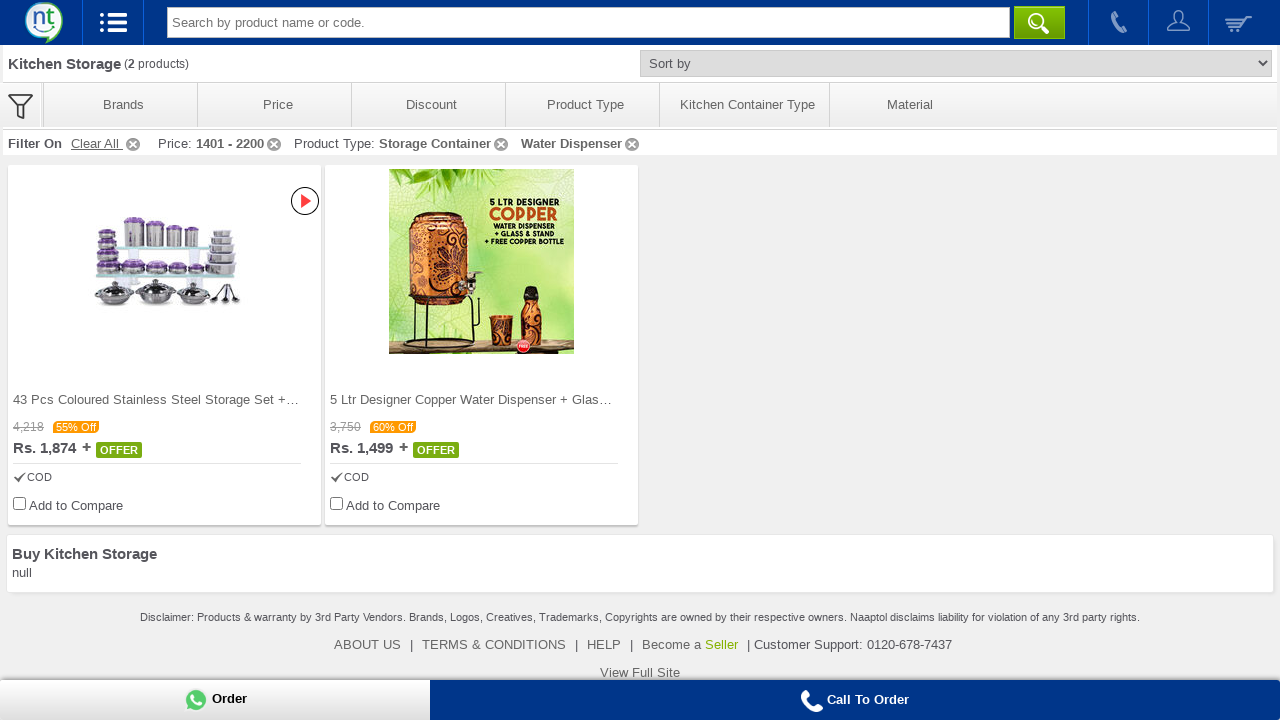

--- FILE ---
content_type: text/html;charset=UTF-8
request_url: https://m.naaptol.com/m/shop-online/home-kitchen-appliances/kitchen-utensils/kitchen-storage.html?&priceRange=1401to2200&featid=f1-V2F0ZXIgRGlzcGVuc29y&featid=f1-U3RvcmFnZSBCb3dsIFNldA==&featid=f1-V2F0ZXIgQm90dGxl&featid=f1-V2F0ZXIgSmFy&featid=f1-Q29wcGVyIEphcg==&featid=f1-Q29mZmVlIE11Zw==&featid=f2-U3RvcmFnZSBDb250YWluZXJz&featid=f1-V2F0ZXIgRGlzcGVuc2Vy&featid=f1-U3RvcmFnZSBDb250YWluZXI=&featid=f1-U2VydmUgJiBTdG9yZSBTZXQ=&featid=f1-U3RvcmUgJiBTZXJ2ZSBTZXQ=&featid=f2-U3RvcmFnZSBDb250YWluZXJz
body_size: 14649
content:
<!DOCTYPE html>

<html>
<head>

<title> Kitchen Storage Containers in India at Best Price on Naaptol Online Shopping</title>
<meta NAME="title" CONTENT="Kitchen Storage Containers in India at Best Price on Naaptol Online Shopping" />
<meta NAME="Description" CONTENT="Buy kitchen storage containers and pantry organizer. Grab online discount offers on top branded kitchen storage." />
<meta NAME="Keywords" CONTENT="Kitchen Storage Store, pantry organizer Online Shopping, Naaptol Kitchen Storage" />

<link rel="canonical"  href="https://www.naaptol.com/shop-online/home-kitchen-appliances/kitchen-utensils/kitchen-storage.html"/>
		<meta charset="utf-8">
<link rel="shortcut icon" href="//layout.naptol.com/usr/local/csp/staticContent/favicon.ico?v=41.0.7.3.8" type="image/x-icon"/>
<link rel="icon" href="//layout.naptol.com/usr/local/csp/staticContent/favicon.ico?v=41.0.7.3.8" type="image/ico"/>

<meta property="fb:admins" content="100001043548244" />
<link rel="author" href="https://plus.google.com/+naaptol"/>
<meta name="twitter:site" content="@shopatnaaptol">
<meta name="apple-itunes-app" content="app-id=589804458"/>
<meta name="application-name" content="Naaptol" />
<meta name="msvalidate.01" content="09D28E47F93FF2C4CB74673A0BAEE84C" />
<meta name="google-site-verification" content="u9hhLcjs88o6cvNBJInnf0w-gf67gpwQw3fwUz_R6Xk" />

<!-- For One Signal Browser Notification -->
<link rel="manifest" href="/manifest.json">

<meta name="viewport" content="width=device-width, minimum-scale=1.0, maximum-scale=1.0" />

<link href="//layout.naptol.com/usr/local/csp/staticContent/css-html5/naaptol-mobile.css?v=41.0.7.3.8" type="text/css" rel="stylesheet" />

<script type="text/javascript" src="//layout.naptol.com/usr/local/csp/staticContent/js-html5/mobile/jquery-3.7.1.min.js"></script>

<script type="text/javascript" src="//layout.naptol.com/usr/local/csp/staticContent/js-html5/mobile/owl.carousel-2.3.4.min.js"></script>

<script type="text/javascript" src="//layout.naptol.com/usr/local/csp/staticContent/js-html5/mobile/jquery.lazyload-1.9.7.min.js"></script>
<!--[if lt IE 9]><script src="//layout.naptol.com/usr/local/csp/staticContent/js-html5/mobile/html5_ie9Supoort.js"></script><![endif]-->

<script type="text/javascript" src="//layout.naptol.com/usr/local/csp/staticContent/js-html5/mobile/header.js?v=41.0.7.3.8"></script>
<script type="text/javascript" src="//layout.naptol.com/usr/local/csp/staticContent/js-html5/mobile/localization.js?v=41.0.7.3.8"></script>

<script>
if(!commonUtils.isOverFlowSupport())
{
	$.getScript("//layout.naptol.com/usr/local/csp/staticContent/js-html5/mobile/overthrow.min.js");
}
</script>

<script>
	contentPath.setStaticContentPath("//images.naptol.com/usr/local/csp/staticContent");	
	</script>

<script>
localization.setLocalizationLanguageId("0");
localization.setLocalizationVersion("19");
localization.load();
</script>


<script>


commonUtils.setCallCenterPhoneNumber('0120-678-7424');
commonUtils.setCallCenterWhatsAppNumber('919223491000');

</script>

<!-- Google Tag Manager -->
<script>(function(w,d,s,l,i){w[l]=w[l]||[];w[l].push({'gtm.start':
new Date().getTime(),event:'gtm.js'});var f=d.getElementsByTagName(s)[0],
j=d.createElement(s),dl=l!='dataLayer'?'&l='+l:'';j.async=true;j.src=
'https://www.googletagmanager.com/gtm.js?id='+i+dl;f.parentNode.insertBefore(j,f);
})(window,document,'script','dataLayer','GTM-NLMCZF4B');</script>
<!-- End Google Tag Manager -->


<script>
mobileApp.loadFromBaseUrl();

userAgent.setDeviceApp("");
userAgent.setDeviceAppVersion("");
userAgent.setDeviceType("");
</script>
<script type="text/javascript" src="//layout.naptol.com/usr/local/csp/staticContent/js-html5/mobile/productCatlog.js?v=41.0.7.3.8"></script>

</head>

<body>

<!-- Google Tag Manager (noscript) -->
<noscript><iframe src="https://www.googletagmanager.com/ns.html?id=GTM-NLMCZF4B"
height="0" width="0" style="display:none;visibility:hidden"></iframe></noscript>
<!-- End Google Tag Manager (noscript) --><!--Header Start-->
<header id="header" class="clearfix">

<script>
	login.setPageSecurityToken ='DE3NjkyNjQwMzEyOThfbRBAcHRvbF81NjAxODQ3OAka';
</script>
<div class="nav-header">
	
	<a href="/faces/mobile/index.jsp">
		<img src="//images.naptol.com/usr/local/csp/staticContent/images_layout-html5/mobile/logo.png" id="resnt" class="nt-logo" alt="shop right shop more" title="shop right shop more"/>
	</a>
	
	<ul id="nt-head">
		<li class="nav" onClick="javascript:menu.showMainMenu()"><a href="javascript:void(0)" class="current open-menu"></a></li>
		
		<li class="search">
			<span class="i-search"><a href="javascript:void(0)" class="open-search current" onClick="javascript:autoSuggestion.showSearch()"></a></span>
			<div id="searchCompo" class="searchBox">
				<span id="s-arr"></span>
				<input tabindex="0" class="input-style headerInput" id="header_search_text" name="header_search_text" onkeyup="javascript:autoSuggestion.redirectToSearchCat(event)" type="text" placeholder="Search by product name or code.">
			<button class="main-searchbtn" type="button" onclick="javascript:autoSuggestion.headerSearch()">&nbsp;</button>
				<div id="autocompleteResult"></div>
			</div>
		</li>
		
		<li class="call">
				<a href="javascript:commonUtils.callToCallcenter()"  onclick="fbq('trackCustom', 'ClicktoCall'); gtag_call_click_conversion();"></a>
			</li>
		<li class="myAccount">
			<a href="javascript:login.openLoginMenu()" ></a>
		</li>
		<li class="myCart">
			<a href='javascript:void(0)' onclick='shopifyCheckoutPopup.open()' id="header_search_shopping_cart_count"></a>
		</li>	
		</ul>
</div>


<script>
$(document).ready(function () 
{
    login.setShoppingCartCount();    
});
</script>


<nav id="menu-box" class="clearfix hide" >
	   <span id="o-arr"></span>
	   <h1>Shopping Categories</h1>
	   <ul id="root-category">
			
			<li><a href="/m/ro/tv.html" class="root"><span class="catIconMenu todayOnTv"></span><span class="color-orange bold">Today On TV</span></a></li>
			
			<li class="first-category">
				<a href="javascript:void(0)"  class="root" onClick="javascript:menu.showSubMenu(this);">
					<span class="catIconMenu noIcon"></span>
					Blanket Combo<span class="menu-cat-tree open"></span>
				</a>

				</li>	
			
			<li class="first-category">
				<a href="javascript:void(0)"  class="root" onClick="javascript:menu.showSubMenu(this);">
					<span class="catIconMenu clothing"></span>
					Apparel & Accessories<span class="menu-cat-tree open"></span>
				</a>

				<ul class="parent">

					<li class="second-category">
									<a href="/m/shop-online/apparels-accessories/rainwear.html">
										Rainwear</a>													
								</li>			
							<li class="second-category">
									<a href="javascript:void(0)" onClick="javascript:menu.showSubMenu(this);">
										Womens Wear<span class="menu-cat-tree open" style="margin-right:7px"></span>
									</a>
									<ul class="child">
										<li class="third-category">
												<a href="/m/shop-online/apparels-accessories/womens-wear/petticot.html">
												Petticot</a>
											</li>
										<li class="third-category">
												<a href="/m/shop-online/apparels-accessories/womens-wear/sarees.html">
												Sarees</a>
											</li>
										<li class="third-category">
												<a href="/m/shop-online/apparels-accessories/womens-wear/shawls.html">
												Shawls</a>
											</li>
										<li class="third-category">
												<a href="/m/shop-online/apparels-accessories/womens-wear/dress-material.html">
												Dress Material</a>
											</li>
										<li class="third-category">
												<a href="/m/shop-online/apparels-accessories/womens-wear/ladies-kurtas.html">
												Kurtis & Dupatta</a>
											</li>
										<li class="third-category">
												<a href="/m/shop-online/apparels-accessories/womens-wear/nightwear.html">
												Nightwear & Lingerie</a>
											</li>
										<li class="third-category">
												<a href="/m/shop-online/apparels-accessories/womens-wear/leggings.html">
												Bottom Wear</a>
											</li>
										<li class="third-category">
												<a href="/m/shop-online/apparels-accessories/womens-wear/lehengas.html">
												Lehengas</a>
											</li>
										<li class="third-category">
												<a href="/m/shop-online/apparels-accessories/womens-wear/womens-bottom.html">
												Womens Bottom</a>
											</li>
										</ul>					
								</li>					
					<li class="second-category">
									<a href="javascript:void(0)" onClick="javascript:menu.showSubMenu(this);">
										Men's Wear<span class="menu-cat-tree open" style="margin-right:7px"></span>
									</a>
									<ul class="child">
										<li class="third-category">
												<a href="/m/shop-online/apparels-accessories/mens-wear/mens-nightwear.html">
												Mens Nightwear</a>
											</li>
										<li class="third-category">
												<a href="/m/shop-online/apparels-accessories/mens-wear/mens-innerwear.html">
												Innerwear</a>
											</li>
										<li class="third-category">
												<a href="/m/shop-online/apparels-accessories/mens-wear/t-shirts.html">
												T-Shirts</a>
											</li>
										<li class="third-category">
												<a href="/m/shop-online/apparels-accessories/mens-wear/jeans.html">
												Jeans</a>
											</li>
										<li class="third-category">
												<a href="/m/shop-online/apparels-accessories/mens-wear/shirts.html">
												Shirts</a>
											</li>
										<li class="third-category">
												<a href="/m/shop-online/apparels-accessories/mens-wear/trousers.html">
												Trousers & Chino</a>
											</li>
										<li class="third-category">
												<a href="/m/shop-online/apparels-accessories/mens-wear/sports-wear.html">
												Sportswear & Shorts</a>
											</li>
										<li class="third-category">
												<a href="/m/shop-online/apparels-accessories/mens-wear/mens-jackets.html">
												Jackets</a>
											</li>
										</ul>					
								</li>					
					<li class="second-category">
									<a href="javascript:void(0)" onClick="javascript:menu.showSubMenu(this);">
										Accessories<span class="menu-cat-tree open" style="margin-right:7px"></span>
									</a>
									<ul class="child">
										<li class="third-category">
												<a href="/m/shop-online/apparels-accessories/clothing-accessories/eyewear.html">
												Eyewear</a>
											</li>
										<li class="third-category">
												<a href="/m/shop-online/apparels-accessories/clothing-accessories/gents-wallets.html">
												Men's Wallets</a>
											</li>
										<li class="third-category">
												<a href="/m/shop-online/apparels-accessories/clothing-accessories/sunglasses.html">
												Sunglasses</a>
											</li>
										</ul>					
								</li>					
					</ul>
				</li>	
			
			<li class="first-category">
				<a href="javascript:void(0)"  class="root" onClick="javascript:menu.showSubMenu(this);">
					<span class="catIconMenu footwear"></span>
					Footwear & Bags<span class="menu-cat-tree open"></span>
				</a>

				<ul class="parent">

					<li class="second-category">
									<a href="javascript:void(0)" onClick="javascript:menu.showSubMenu(this);">
										Men's Footwear<span class="menu-cat-tree open" style="margin-right:7px"></span>
									</a>
									<ul class="child">
										<li class="third-category">
												<a href="/m/shop-online/footwear-travel-bags/mens-footwear/footwear-combos.html">
												Footwear Combos</a>
											</li>
										<li class="third-category">
												<a href="/m/shop-online/footwear-travel-bags/mens-footwear/sports-shoes.html">
												Sports Shoes</a>
											</li>
										</ul>					
								</li>					
					<li class="second-category">
									<a href="javascript:void(0)" onClick="javascript:menu.showSubMenu(this);">
										Women's Footwear<span class="menu-cat-tree open" style="margin-right:7px"></span>
									</a>
									<ul class="child">
										<li class="third-category">
												<a href="/m/shop-online/footwear-travel-bags/womens-footwear/womens-sandals.html">
												Womens Sandals</a>
											</li>
										</ul>					
								</li>					
					<li class="second-category">
									<a href="javascript:void(0)" onClick="javascript:menu.showSubMenu(this);">
										Women Fashion Bags<span class="menu-cat-tree open" style="margin-right:7px"></span>
									</a>
									<ul class="child">
										<li class="third-category">
												<a href="/m/shop-online/footwear-travel-bags/bags/handbags-slingbags.html">
												Handbag & Clutches</a>
											</li>
										</ul>					
								</li>					
					<li class="second-category">
									<a href="javascript:void(0)" onClick="javascript:menu.showSubMenu(this);">
										Travel & Utility Bags<span class="menu-cat-tree open" style="margin-right:7px"></span>
									</a>
									<ul class="child">
										<li class="third-category">
												<a href="/m/shop-online/footwear-travel-bags/travel-utility-bags/backpacks.html">
												Backpack</a>
											</li>
										<li class="third-category">
												<a href="/m/shop-online/footwear-travel-bags/travel-utility-bags/duffle-bags.html">
												Duffle Bag & Strolleys</a>
											</li>
										</ul>					
								</li>					
					</ul>
				</li>	
			
			<li class="first-category">
				<a href="javascript:void(0)"  class="root" onClick="javascript:menu.showSubMenu(this);">
					<span class="catIconMenu mobile"></span>
					Mobiles<span class="menu-cat-tree open"></span>
				</a>

				<ul class="parent">

					<li class="second-category">
									<a href="/m/shop-online/mobile-phones/premium-mobile-handsets.html">
										Premium Mobile Handsets</a>													
								</li>			
							<li class="second-category">
									<a href="/m/shop-online/mobile-phones/budget-mobile-handsets.html">
										Budget Mobile Handsets</a>													
								</li>			
							<li class="second-category">
									<a href="/m/shop-online/mobile-phones/mobile-handsets.html">
										Mobile Handsets</a>													
								</li>			
							<li class="second-category">
									<a href="/m/shop-online/mobile-phones/smartphones.html">
										Smartphones</a>													
								</li>			
							<li class="second-category">
									<a href="/m/shop-online/mobile-phones/smart-watches.html">
										Wearable Smart Devices</a>													
								</li>			
							<li class="second-category">
									<a href="javascript:void(0)" onClick="javascript:menu.showSubMenu(this);">
										Mobile Accessories<span class="menu-cat-tree open" style="margin-right:7px"></span>
									</a>
									<ul class="child">
										<li class="third-category">
												<a href="/m/shop-online/mobile-phones/mobile-accessories/cable-and-charger.html">
												Cable And Charger</a>
											</li>
										<li class="third-category">
												<a href="/m/shop-online/mobile-phones/mobile-accessories/other-miscellaneous-accessories.html">
												Accessories</a>
											</li>
										<li class="third-category">
												<a href="/m/shop-online/mobile-phones/mobile-accessories/data-cables.html">
												Data Cables</a>
											</li>
										</ul>					
								</li>					
					</ul>
				</li>	
			
			<li class="first-category">
				<a href="javascript:void(0)"  class="root" onClick="javascript:menu.showSubMenu(this);">
					<span class="catIconMenu computers"></span>
					Tablets & Computers<span class="menu-cat-tree open"></span>
				</a>

				<ul class="parent">

					<li class="second-category">
									<a href="javascript:void(0)" onClick="javascript:menu.showSubMenu(this);">
										Tablets<span class="menu-cat-tree open" style="margin-right:7px"></span>
									</a>
									<ul class="child">
										<li class="third-category">
												<a href="/m/shop-online/computers-peripherals/tablet/non-calling-tablets.html">
												Non-Calling Tablets</a>
											</li>
										<li class="third-category">
												<a href="/m/shop-online/computers-peripherals/tablet/calling-tablets.html">
												Calling Tablets</a>
											</li>
										</ul>					
								</li>					
					</ul>
				</li>	
			
			<li class="first-category">
				<a href="javascript:void(0)"  class="root" onClick="javascript:menu.showSubMenu(this);">
					<span class="catIconMenu homeKitchen"></span>
					Home & Kitchen<span class="menu-cat-tree open"></span>
				</a>

				<ul class="parent">

					<li class="second-category">
									<a href="javascript:void(0)" onClick="javascript:menu.showSubMenu(this);">
										Slicer & Grater<span class="menu-cat-tree open" style="margin-right:7px"></span>
									</a>
									<ul class="child">
										<li class="third-category">
												<a href="/m/shop-online/home-kitchen-appliances/slicer-and-grater/fridge-storage.html">
												Fridge Storage</a>
											</li>
										<li class="third-category">
												<a href="/m/shop-online/home-kitchen-appliances/slicer-and-grater/kitchen-tools.html">
												Kitchen Tools</a>
											</li>
										</ul>					
								</li>					
					<li class="second-category">
									<a href="javascript:void(0)" onClick="javascript:menu.showSubMenu(this);">
										Home Improvement<span class="menu-cat-tree open" style="margin-right:7px"></span>
									</a>
									<ul class="child">
										<li class="third-category">
												<a href="/m/shop-online/home-kitchen-appliances/home-improvement/home-cleaning.html">
												Home Cleaning</a>
											</li>
										<li class="third-category">
												<a href="/m/shop-online/home-kitchen-appliances/home-improvement/home-sanitation.html">
												Home Sanitation</a>
											</li>
										<li class="third-category">
												<a href="/m/shop-online/home-kitchen-appliances/home-improvement/tools-and-hardware.html">
												Tools and Hardware</a>
											</li>
										<li class="third-category">
												<a href="/m/shop-online/home-kitchen-appliances/home-improvement/water-filters-and-purifiers.html">
												Water Filters and Purifiers</a>
											</li>
										<li class="third-category">
												<a href="/m/shop-online/home-kitchen-appliances/home-improvement/irons.html">
												Irons</a>
											</li>
										<li class="third-category">
												<a href="/m/shop-online/home-kitchen-appliances/home-improvement/emergency-lights.html">
												Emergency Lights</a>
											</li>
										<li class="third-category">
												<a href="/m/shop-online/home-kitchen-appliances/home-improvement/sewing-machines.html">
												Sewing Machines & Home Tools</a>
											</li>
										<li class="third-category">
												<a href="/m/shop-online/home-kitchen-appliances/home-improvement/decorative-lightings.html">
												Decorative Lightings</a>
											</li>
										<li class="third-category">
												<a href="/m/shop-online/home-kitchen-appliances/home-improvement/bath-sets-accessories.html">
												Bath Sets & Accessories</a>
											</li>
										<li class="third-category">
												<a href="/m/shop-online/home-kitchen-appliances/home-improvement/gardening.html">
												Gardening</a>
											</li>
										</ul>					
								</li>					
					<li class="second-category">
									<a href="javascript:void(0)" onClick="javascript:menu.showSubMenu(this);">
										Home  Appliances<span class="menu-cat-tree open" style="margin-right:7px"></span>
									</a>
									<ul class="child">
										<li class="third-category">
												<a href="/m/shop-online/home-kitchen-appliances/home-appliances/electric-fans.html">
												Electric Fans</a>
											</li>
										<li class="third-category">
												<a href="/m/shop-online/home-kitchen-appliances/home-appliances/coolers.html">
												Coolers & Fans</a>
											</li>
										<li class="third-category">
												<a href="/m/shop-online/home-kitchen-appliances/home-appliances/home-safety.html">
												Home Safety</a>
											</li>
										<li class="third-category">
												<a href="/m/shop-online/home-kitchen-appliances/home-appliances/heating-appliances.html">
												Heating Appliances</a>
											</li>
										<li class="third-category">
												<a href="/m/shop-online/home-kitchen-appliances/home-appliances/electric-tools.html">
												Electric Tools</a>
											</li>
										<li class="third-category">
												<a href="/m/shop-online/home-kitchen-appliances/home-appliances/home-tools.html">
												Home Tools</a>
											</li>
										</ul>					
								</li>					
					<li class="second-category">
									<a href="javascript:void(0)" onClick="javascript:menu.showSubMenu(this);">
										Cooking<span class="menu-cat-tree open" style="margin-right:7px"></span>
									</a>
									<ul class="child">
										<li class="third-category">
												<a href="/m/shop-online/home-kitchen-appliances/cooking/mixers-juicers.html">
												Mixers & Grinders</a>
											</li>
										<li class="third-category">
												<a href="/m/shop-online/home-kitchen-appliances/cooking/coffee-makers-and-kettles.html">
												Coffee Makers and Kettles</a>
											</li>
										<li class="third-category">
												<a href="/m/shop-online/home-kitchen-appliances/cooking/food-makers.html">
												Food Makers</a>
											</li>
										</ul>					
								</li>					
					<li class="second-category">
									<a href="javascript:void(0)" onClick="javascript:menu.showSubMenu(this);">
										Kitchenware<span class="menu-cat-tree open" style="margin-right:7px"></span>
									</a>
									<ul class="child">
										<li class="third-category">
												<a href="/m/shop-online/home-kitchen-appliances/kitchen-utensils/casseroles.html">
												Casseroles</a>
											</li>
										<li class="third-category">
												<a href="/m/shop-online/home-kitchen-appliances/kitchen-utensils/kitchen-storage.html">
												Kitchen Storage</a>
											</li>
										<li class="third-category">
												<a href="/m/shop-online/home-kitchen-appliances/kitchen-utensils/lunch-boxes-bottles-flasks.html">
												Lunch Boxes Bottles Flasks</a>
											</li>
										<li class="third-category">
												<a href="/m/shop-online/home-kitchen-appliances/kitchen-utensils/cookware.html">
												Cookware</a>
											</li>
										<li class="third-category">
												<a href="/m/shop-online/home-kitchen-appliances/kitchen-utensils/dinnerwares.html">
												Dinnerware</a>
											</li>
										<li class="third-category">
												<a href="/m/shop-online/home-kitchen-appliances/kitchen-utensils/serveware.html">
												Serveware</a>
											</li>
										</ul>					
								</li>					
					</ul>
				</li>	
			
			<li class="first-category">
				<a href="javascript:void(0)"  class="root" onClick="javascript:menu.showSubMenu(this);">
					<span class="catIconMenu homeDecor"></span>
					Home Linen & Furniture<span class="menu-cat-tree open"></span>
				</a>

				<ul class="parent">

					<li class="second-category">
									<a href="/m/shop-online/home-decor/decor.html">
										Decor</a>													
								</li>			
							<li class="second-category">
									<a href="javascript:void(0)" onClick="javascript:menu.showSubMenu(this);">
										Bed & Bath<span class="menu-cat-tree open" style="margin-right:7px"></span>
									</a>
									<ul class="child">
										<li class="third-category">
												<a href="/m/shop-online/home-decor/bed-bath/blanket-combo.html">
												Blanket Combo</a>
											</li>
										<li class="third-category">
												<a href="/m/shop-online/home-decor/bed-bath/blanket-and-quilts.html">
												Blanket And Quilts</a>
											</li>
										<li class="third-category">
												<a href="/m/shop-online/home-decor/bed-bath/apron-and-kitchen-combo.html">
												Apron And Kitchen Combo</a>
											</li>
										<li class="third-category">
												<a href="/m/shop-online/home-decor/bed-bath/bedsheet-combo.html">
												Bedsheet Combo</a>
											</li>
										<li class="third-category">
												<a href="/m/shop-online/home-decor/bed-bath/home-furnishing.html">
												Home Furnishing</a>
											</li>
										<li class="third-category">
												<a href="/m/shop-online/home-decor/bed-bath/bedsheets-bedcovers.html">
												Bedsheets</a>
											</li>
										<li class="third-category">
												<a href="/m/shop-online/home-decor/bed-bath/mattresses.html">
												Mattresses & Carpets</a>
											</li>
										<li class="third-category">
												<a href="/m/shop-online/home-decor/bed-bath/diwan-sets.html">
												Diwan Sets</a>
											</li>
										<li class="third-category">
												<a href="/m/shop-online/home-decor/bed-bath/curtains-_-accessories.html">
												Curtains & Accessories</a>
											</li>
										<li class="third-category">
												<a href="/m/shop-online/home-decor/bed-bath/bath-towels.html">
												Bath Towels</a>
											</li>
										</ul>					
								</li>					
					<li class="second-category">
									<a href="/m/shop-online/home-decor/blankets-comforters-quilts.html">
										Blankets & Quilts</a>													
								</li>			
							<li class="second-category">
									<a href="javascript:void(0)" onClick="javascript:menu.showSubMenu(this);">
										Furniture<span class="menu-cat-tree open" style="margin-right:7px"></span>
									</a>
									<ul class="child">
										<li class="third-category">
												<a href="/m/shop-online/home-decor/furniture/air-sofa-and-beds.html">
												Sofa and Beds</a>
											</li>
										<li class="third-category">
												<a href="/m/shop-online/home-decor/furniture/storage-cabinets.html">
												Storage Cabinets</a>
											</li>
										</ul>					
								</li>					
					<li class="second-category">
									<a href="/m/shop-online/home-decor/home-wellness.html">
										Home & Wellness</a>													
								</li>			
							</ul>
				</li>	
			
			<li class="first-category">
				<a href="javascript:void(0)"  class="root" onClick="javascript:menu.showSubMenu(this);">
					<span class="catIconMenu jewellery"></span>
					Jewellery & Watches<span class="menu-cat-tree open"></span>
				</a>

				<ul class="parent">

					<li class="second-category">
									<a href="/m/shop-online/jewellery-watches/watches.html">
										Watches</a>													
								</li>			
							<li class="second-category">
									<a href="javascript:void(0)" onClick="javascript:menu.showSubMenu(this);">
										Jewellery<span class="menu-cat-tree open" style="margin-right:7px"></span>
									</a>
									<ul class="child">
										<li class="third-category">
												<a href="/m/shop-online/jewellery-watches/gems-jewellery/womens-jewellery-and-watch.html">
												Womens Jewellery and Watch</a>
											</li>
										<li class="third-category">
												<a href="/m/shop-online/jewellery-watches/gems-jewellery/mens-jewellery-and-watch.html">
												Mens Jewellery and Watch</a>
											</li>
										<li class="third-category">
												<a href="/m/shop-online/jewellery-watches/gems-jewellery/artificial-jewellery.html">
												Jewellery Combos</a>
											</li>
										<li class="third-category">
												<a href="/m/shop-online/jewellery-watches/gems-jewellery/mens-jewellery.html">
												Men's Jewellery</a>
											</li>
										</ul>					
								</li>					
					<li class="second-category">
									<a href="/m/shop-online/jewellery-watches/spiritual-jewellery.html">
										Spiritual Jewellery</a>													
								</li>			
							</ul>
				</li>	
			
			<li class="first-category">
				<a href="javascript:void(0)"  class="root" onClick="javascript:menu.showSubMenu(this);">
					<span class="catIconMenu automobiles"></span>
					Car & Bike Accessories<span class="menu-cat-tree open"></span>
				</a>

				<ul class="parent">

					<li class="second-category">
									<a href="/m/shop-online/automobiles/bike-accessories.html">
										Bike Accessories</a>													
								</li>			
							<li class="second-category">
									<a href="javascript:void(0)" onClick="javascript:menu.showSubMenu(this);">
										Car Accessories<span class="menu-cat-tree open" style="margin-right:7px"></span>
									</a>
									<ul class="child">
										<li class="third-category">
												<a href="/m/shop-online/automobiles/car-accessories/car-lightning.html">
												Car Lighting</a>
											</li>
										<li class="third-category">
												<a href="/m/shop-online/automobiles/car-accessories/car-utilities.html">
												Car Utilities</a>
											</li>
										</ul>					
								</li>					
					</ul>
				</li>	
			
			<li class="first-category">
				<a href="javascript:void(0)"  class="root" onClick="javascript:menu.showSubMenu(this);">
					<span class="catIconMenu electronics"></span>
					Consumer Electronics<span class="menu-cat-tree open"></span>
				</a>

				<ul class="parent">

					<li class="second-category">
									<a href="/m/shop-online/consumer-electronics/electronics-accessories.html">
										Electronics Accessories</a>													
								</li>			
							<li class="second-category">
									<a href="/m/shop-online/consumer-electronics/portable-devices.html">
										Portable Devices</a>													
								</li>			
							<li class="second-category">
									<a href="javascript:void(0)" onClick="javascript:menu.showSubMenu(this);">
										Security & Gadgets<span class="menu-cat-tree open" style="margin-right:7px"></span>
									</a>
									<ul class="child">
										<li class="third-category">
												<a href="/m/shop-online/consumer-electronics/other-electronics/security-devices.html">
												Security Devices</a>
											</li>
										</ul>					
								</li>					
					<li class="second-category">
									<a href="javascript:void(0)" onClick="javascript:menu.showSubMenu(this);">
										Home Entertainment<span class="menu-cat-tree open" style="margin-right:7px"></span>
									</a>
									<ul class="child">
										<li class="third-category">
												<a href="/m/shop-online/consumer-electronics/home-entertainment/home-speakers.html">
												Home Speakers</a>
											</li>
										<li class="third-category">
												<a href="/m/shop-online/consumer-electronics/home-entertainment/audio-and-video-accessories.html">
												Audio & Video Accessories</a>
											</li>
										</ul>					
								</li>					
					<li class="second-category">
									<a href="/m/shop-online/consumer-electronics/projectors.html">
										Projectors</a>													
								</li>			
							</ul>
				</li>	
			
			<li class="first-category">
				<a href="javascript:void(0)"  class="root" onClick="javascript:menu.showSubMenu(this);">
					<span class="catIconMenu toysNursery"></span>
					Kids & Toys<span class="menu-cat-tree open"></span>
				</a>

				<ul class="parent">

					<li class="second-category">
									<a href="javascript:void(0)" onClick="javascript:menu.showSubMenu(this);">
										Remote Control Toys<span class="menu-cat-tree open" style="margin-right:7px"></span>
									</a>
									<ul class="child">
										<li class="third-category">
												<a href="/m/shop-online/toys-nursery/remote-control-toys/airplanes-helicopters.html">
												Airplanes & Helicopters</a>
											</li>
										<li class="third-category">
												<a href="/m/shop-online/toys-nursery/remote-control-toys/toy-cars.html">
												RC Cars and Collectibles</a>
											</li>
										</ul>					
								</li>					
					<li class="second-category">
									<a href="javascript:void(0)" onClick="javascript:menu.showSubMenu(this);">
										Learning & Activity<span class="menu-cat-tree open" style="margin-right:7px"></span>
									</a>
									<ul class="child">
										<li class="third-category">
												<a href="/m/shop-online/toys-nursery/learning-activity/musical-toys.html">
												Musical Toys</a>
											</li>
										<li class="third-category">
												<a href="/m/shop-online/toys-nursery/learning-activity/educational-toys.html">
												Educational Toys</a>
											</li>
										<li class="third-category">
												<a href="/m/shop-online/toys-nursery/learning-activity/activity-sets.html">
												Activity Sets</a>
											</li>
										</ul>					
								</li>					
					<li class="second-category">
									<a href="/m/shop-online/toys-nursery/other-vehicles.html">
										Unique Toys</a>													
								</li>			
							<li class="second-category">
									<a href="/m/shop-online/toys-nursery/outdoor-play.html">
										Outdoor Play</a>													
								</li>			
							<li class="second-category">
									<a href="javascript:void(0)" onClick="javascript:menu.showSubMenu(this);">
										Games and puzzles<span class="menu-cat-tree open" style="margin-right:7px"></span>
									</a>
									<ul class="child">
										<li class="third-category">
												<a href="/m/shop-online/toys-nursery/games-and-puzzles/board-games.html">
												Table & Board Games</a>
											</li>
										</ul>					
								</li>					
					<li class="second-category">
									<a href="javascript:void(0)" onClick="javascript:menu.showSubMenu(this);">
										Baby Care & Maternity<span class="menu-cat-tree open" style="margin-right:7px"></span>
									</a>
									<ul class="child">
										<li class="third-category">
												<a href="/m/shop-online/toys-nursery/baby-care-maternity/kids-footwear.html">
												Kids Footwear</a>
											</li>
										<li class="third-category">
												<a href="/m/shop-online/toys-nursery/baby-care-maternity/boys-wear-combo.html">
												Kids Wear</a>
											</li>
										<li class="third-category">
												<a href="/m/shop-online/toys-nursery/baby-care-maternity/baby-bedding.html">
												Baby Bedding</a>
											</li>
										<li class="third-category">
												<a href="/m/shop-online/toys-nursery/baby-care-maternity/baby-body-care.html">
												Body Care</a>
											</li>
										</ul>					
								</li>					
					</ul>
				</li>	
			
			<li class="first-category">
				<a href="javascript:void(0)"  class="root" onClick="javascript:menu.showSubMenu(this);">
					<span class="catIconMenu healthBeauty"></span>
					Beauty & Wellness<span class="menu-cat-tree open"></span>
				</a>

				<ul class="parent">

					<li class="second-category">
									<a href="javascript:void(0)" onClick="javascript:menu.showSubMenu(this);">
										Health<span class="menu-cat-tree open" style="margin-right:7px"></span>
									</a>
									<ul class="child">
										<li class="third-category">
												<a href="/m/shop-online/health-beauty/health/health-equipment.html">
												Health Care</a>
											</li>
										<li class="third-category">
												<a href="/m/shop-online/health-beauty/health/pain-relief.html">
												Massagers</a>
											</li>
										<li class="third-category">
												<a href="/m/shop-online/health-beauty/health/health-supplements.html">
												Health Supplements</a>
											</li>
										</ul>					
								</li>					
					<li class="second-category">
									<a href="javascript:void(0)" onClick="javascript:menu.showSubMenu(this);">
										Beauty<span class="menu-cat-tree open" style="margin-right:7px"></span>
									</a>
									<ul class="child">
										<li class="third-category">
												<a href="/m/shop-online/health-beauty/beauty/body-pain-relief.html">
												Beauty</a>
											</li>
										<li class="third-category">
												<a href="/m/shop-online/health-beauty/beauty/oral-care.html">
												Oral Care</a>
											</li>
										<li class="third-category">
												<a href="/m/shop-online/health-beauty/beauty/womens-grooming.html">
												Women's Grooming</a>
											</li>
										<li class="third-category">
												<a href="/m/shop-online/health-beauty/beauty/mens-grooming.html">
												Men's Grooming</a>
											</li>
										<li class="third-category">
												<a href="/m/shop-online/health-beauty/beauty/hand-nail-care.html">
												Hand & Nail Care</a>
											</li>
										<li class="third-category">
												<a href="/m/shop-online/health-beauty/beauty/personal-care.html">
												Personal Care</a>
											</li>
										<li class="third-category">
												<a href="/m/shop-online/health-beauty/beauty/slimming-products.html">
												Body Shaper & Slimmers</a>
											</li>
										<li class="third-category">
												<a href="/m/shop-online/health-beauty/beauty/make-up.html">
												Makeup</a>
											</li>
										<li class="third-category">
												<a href="/m/shop-online/health-beauty/beauty/body-care.html">
												Body Care</a>
											</li>
										<li class="third-category">
												<a href="/m/shop-online/health-beauty/beauty/face-care.html">
												Face Care</a>
											</li>
										<li class="third-category">
												<a href="/m/shop-online/health-beauty/beauty/nutraciticals.html">
												Nutraciticals</a>
											</li>
										<li class="third-category">
												<a href="/m/shop-online/health-beauty/beauty/mens-beauty.html">
												Mens Beauty</a>
											</li>
										<li class="third-category">
												<a href="/m/shop-online/health-beauty/beauty/hair-colour.html">
												Hair Colour</a>
											</li>
										<li class="third-category">
												<a href="/m/shop-online/health-beauty/beauty/hair-care.html">
												Hair Care </a>
											</li>
										<li class="third-category">
												<a href="/m/shop-online/health-beauty/beauty/eye-care.html">
												Eye Care</a>
											</li>
										</ul>					
								</li>					
					</ul>
				</li>	
			
			<li class="first-category">
				<a href="javascript:void(0)"  class="root" onClick="javascript:menu.showSubMenu(this);">
					<span class="catIconMenu sportsFitness"></span>
					Sports & Fitness<span class="menu-cat-tree open"></span>
				</a>

				<ul class="parent">

					<li class="second-category">
									<a href="javascript:void(0)" onClick="javascript:menu.showSubMenu(this);">
										Fitness<span class="menu-cat-tree open" style="margin-right:7px"></span>
									</a>
									<ul class="child">
										<li class="third-category">
												<a href="/m/shop-online/sports-fitness/fitness/accessories.html">
												Fitness Accessories</a>
											</li>
										<li class="third-category">
												<a href="/m/shop-online/sports-fitness/fitness/fitness-equipment.html">
												Fitness Equipment</a>
											</li>
										</ul>					
								</li>					
					</ul>
				</li>	
			
			<li class="first-category">
				<a href="javascript:void(0)"  class="root" onClick="javascript:menu.showSubMenu(this);">
					<span class="catIconMenu noIcon"></span>
					Spiritual Jewellery<span class="menu-cat-tree open"></span>
				</a>

				</li>	
			
			<li class="first-category">
				<a href="javascript:void(0)"  class="root" onClick="javascript:menu.showSubMenu(this);">
					<span class="catIconMenu noIcon"></span>
					Decorative Lightings<span class="menu-cat-tree open"></span>
				</a>

				</li>	
			
			<li><a href="/m/categories.html" class="root"><span class="catIconMenu noIcon"></span>All Categories</a></li>
			
			
		</ul>

	</nav>


<!-- AUTO SUGGETION code Start -->
<script>



$(document).ready(function ()
{
	autoSuggestion.initAutoSuggestion();
	$("#header_search_text").focus(function(){login.closeHeaderAllBox("search")});
});

</script>
<!-- AUTO SUGGETION code End --><div id="shopifyCheckoutOverlay">
	<div id="shopifyCheckout">
		<div id="shopifyCheckoutHeader">
			<span id="shopifyPopupErrMsg"></span>
			<span id="shopifyPopupSuccessMsg"></span>
			<button type="button" onclick="shopifyCheckoutPopup.close()">&#10006;</button>
			<div style="clear:both;"></div>
		</div>
		<div id="shopifyCheckoutContent"></div>
	</div>
	
	<div class="blur-div" id="shopifyCheckoutBlurDiv"></div>  
	<div id="shopifyCheckoutProcessing" align="center" class="loadershow">
		<img alt="Loading..." src="//images.naptol.com/usr/local/csp/staticContent/images_layout/big-loader.gif" height=100" width="100">
	</div>
</div>

<div id="shopifyCheckoutContinue" style="display:none;">
	<div style="text-align:center;padding:30px;font-weight:bold;">
		<span>We have encountered an error white processing your transaction. We request you to try again for placing your order successfully.</span><br><br>
		<a href="javascript:void(0)" onclick="shopifyCheckoutPopup.close()" style="width:200px;border:1px solid #880019;margin:auto;background:-webkit-gradient(linear,left top,left bottom,from(#cf0534),to(#a9001f));-webkit-box-shadow:inset 0 0 5px #ff144b;color:white;border-radius:20px;padding:7px 0;display:block;font-size:14px;text-decoration:none;">Continue Shopping</a>
	</div>
</div>

<script type="text/javascript" src="//images.naptol.com/usr/local/csp/staticContent/js-html5/shopifyCheckoutPopup.js?v=41.0.7.3.8"></script>

<script>shopifyCheckoutPopup.setIsShopifyCheckout(true);</script><section id="loginMenu" class="none">
	
	<span id="l-arr"></span>

	<ul class="shortCutList">

	<li>
			<span class="nt-login-icon"></span><a href="javascript:login.openSignInForm()">Login / Register</a>
		</li>
		<!-- 
		<li>
			<span class="nt-register-icon"></span><a href="javascript:login.openRegistrationForm()">Register</a>
		</li>
		 -->
		<li>
			<span class="nt-trackorder-icon"></span><a href="javascript:login.openTrackLink()">Track Order</a> 
		</li>

		<li>
			<span class="nt-policy-icon"></span><a href="/m/terms-conditions/payment-returns.html">Policies</a>
		</li>

		<li>
			<span class="nt-faq-icon"></span><a href="/m/help/faq.html">HELP</a>
		</li>
		
	<li>
		<div style="padding: 10px;padding-left:35px">

			<select id="localization_dropdown" onchange="javascript:localization.changeLocalizationLanguageId();" style="height:25px;">
				<option value="0" selected>English</option> 
				<option value="3"  >ಕನ್ನಡ</option> 
					<option value="2"  >मराठी</option> 
					<option value="1"  >हिन्दी</option> 
					<option value="7"  >മലയാളം</option> 
					<option value="6"  >বাঙালি</option> 
					<option value="4"  >தமிழ்</option> 
					<option value="11"  >తెలుగు</option> 
					</select> 
		</div>
		</li>
		
	</ul>

</section>
<div id="LoginBox" style="display:none">

	<div class="LoginBoxContent">
	
	<!-- Dummy Header START -->
	<div class="nav-header">
		
		<a href="/faces/mobile/index.jsp">
			<img src="//images.naptol.com/usr/local/csp/staticContent/images_layout-html5/mobile/logo.png" id="resnt" class="nt-logo" alt="shop right shop more" title="shop right shop more"/>
		</a>
		
		<ul id="nt-head">		
			<li class="back" style="float:right">
				<a href="javascript:login.closeLoginFancyBox()" ></a>
			</li>			
		</ul>
	</div>
	<!-- Dummy Header END -->

	<section class="loginSignupCompo content-info">
	
	<!--------------------------------------------------- Registration Panel START ------------------------------------------------->
	<div id="registration-panel" class="signUpCompo" style="display:none;">
		
		<p class="heading">
			<span class="usrSignup-icon"></span>Login / Register</p>
		<div id="registration-panel-message" style="display:none"></div>
		
		<form id="registration-panel-form">
			
			<div id="registration-basic-panel" class="signUpFrom">
				<div class="inputCompo">				
					<span class="mno-prefix" style="display:none">+91</span>					
					<input type="number" id="registration-basic-panel-mobile" class="input-new" onkeypress="commonUtils.onlyNumberAllowed(event);login.submitform('registration-basic-panel-submit',event);" onkeyup="commonUtils.showMobilePreFix(this.id,event);commonUtils.checkLength(event)"  placeholder="Enter mobile number" maxlength="10" autocomplete="off">					
				</div>

				<div class="inputCompo">
					<input type="button" id="registration-basic-panel-submit" class="btn-login btn-blueBg" onclick="javascript:login.submitRegistrationForm()" value="Continue">
					<div class="clear"></div>
				</div>
			</div>	
			
			<div id="registration-otp-panel" class="signUpFrom" style="display:none;">
				<div class="inputCompo">				
					<span class="mno-prefix" style="display:none;">+91</span>					
					<input type="text" id="registration-otp-panel-mobile-freezed" class="input-new" disabled="disabled" maxlength="10" autocomplete="off">
					<div class="input-mobHelp">
						<a href="javascript:void(0)" onclick="javascript:login.openRegistrationForm();">change?</a>
					</div>
				</div>	
				<div class="inputCompo">
					<input type="number" id="registration-otp-panel-otp" class="input-new" onkeyup="commonUtils.checkLength(event);" onkeypress="commonUtils.onlyNumberAllowed(event);login.submitform('registration-otp-panel-submit',event);" placeholder="Enter One Time Password ( OTP )" maxlength="6" autocomplete="off">
					<div class="input-mobHelp">
						<a href="javascript:void(0)" onclick="javascript:commonUtils.resendOtp('registration-otp-panel-mobile-freezed','registration-panel-message','registration-otp-panel-otp');">resend?</a>
					</div>
				</div>
				<div class="inputCompo">
					<input type="button" id="registration-otp-panel-submit" class="btn-login btn-blueBg" onclick="javascript:login.submitRegistrationOTPForm()" value="Submit">
					<div class="clear"></div>
				</div>			
			</div>
			
		</form>	
	</div>
	<!---------------------------------------------------Registration Panel END ------------------------------------------------->
	
	   <div id="help-panel-li" >
			<div id="registration-panel-help" class="loginCompo">
				<p class="guest-newUsrHelp-head">Help</p>
				<ul class="guest-newUsrHelp">
					<li>Enter a valid Mobile number for verification.</li>
					<li>Enter One Time Password (OTP) sent to your Mobile number and you account will be verified.</li>
				</ul>
			</div>
        </div>
      			
	</section>
	
	</div>
</div>
</header>
<!--Header End-->

<!--container Start-->
<article id="container" class="loadingWrap">
		
	<section class="container-inner">
		<section class="clearfix">
    <ul class="breadcrumb clearfix">
		<li><a href="/">Home</a></li>	
		<li><a href="/m/shop-online/home-kitchen-appliances.html">Home & Kitchen</a></li>
			<li><a href="/m/shop-online/home-kitchen-appliances/kitchen-utensils.html">Kitchenware</a></li>
			<li><a href="javascript:void(0);">Kitchen Storage</a></li>
		</ul>
</section>
 <section class="catalog-head clearfix">
	<ul>
		<li><h1>Kitchen Storage</h1> <p>&nbsp;(<span id="resultCountSpan" class="bold">2</span>  products)</p> </li>
		<li >

			<select class="selct-style" onchange="productSearch.setSortByFilter(this.id)" id="sortByFilter">
			    <option value="">Sort by</option>
			    <option value="popular"  >Most Popular</option>
		        <option value="new"  >New Arrivals</option>
				<option value="rated" >Highest Rated</option>
				<option value="expensive" >Most Expensive</option>
				<option value="cheapest" >Cheapest</option>
				</select>
			
		</li>
	</ul>
</section>

<div id="compareWrap" class="compareWrap">
	<div class="compareProdTabBtn" onclick="productCompare.toggleCompareDiv()">Compare Product <span id="compareArrowIcon">&#x25BC;</span></div>
	<div class="compareComponent" id="compareComponent"> 
		<div class="compareBox">
			<div class="compareProdBox clearfix">
						<div class="compareProd">
							<div class="compareProdItem" id="compareItem1"></div>
						</div>
						
						<div class="compareProd bdr-none">
							<div class="compareProdItem" id="compareItem2"></div>
	  						<div class="vs_compareBox" id="vs_compareBox"><span class="vs_compare">vs</span></div>
						</div>
		 	</div>
			<div class="compareButton" onclick="productCompare.compareProducts()">Compare</div>
	   </div>
	
	</div>
</div>

<script>
	searchKWDetails = null</script>
<section class="clearfix narrowFilter">
      	<a href="javascript:void(0)" onclick="productSearch.toggleDiv('main_filter');" class="i-filter"></a>
        <div id="narrowfilter-cat">
        	<ul class="catFilter scroll-horizontal overthrow">
   				<li><a href="javascript:void(0)" onclick="productSearch.toggleFilters('main_filter','brandFilterBox');">Brands</a></li>
					<li><a href="javascript:void(0)" onclick="productSearch.toggleFilters('main_filter','priceFilterBox');">Price</a></li>
					<li><a href="javascript:void(0)" onclick="productSearch.toggleFilters('main_filter','discountFilterBox');">Discount</a></li>
					<li><a href="javascript:void(0)" onclick="productSearch.toggleFilters('main_filter','featureFilterBox1');">Product Type</a></li>
					<li><a href="javascript:void(0)" onclick="productSearch.toggleFilters('main_filter','featureFilterBox2');">Kitchen Container Type</a></li>
					<li><a href="javascript:void(0)" onclick="productSearch.toggleFilters('main_filter','featureFilterBox3');">Material</a></li>
					</ul> 
      	</div>
</section>
<section class="mar-all-5" id="selectedfilter"></section>
<section id="main_filter" class="none">    
	<section>
		<ul class="filter-nav clearfix">
	    	<li><a href="javascript:void(0);" class="blue-Button" onclick="productSearch.applyFilters();">Apply Filter</a></li>
	        <li class="align-center head">Select Filter <a href="javascript:void(0);" class="clearAll" onclick="productSearch.clearAllFilter()"> Clear All [x]</a> </li>
	        <li class="align-right"><a href="javascript:void(0);" class="gray-Button" onclick="productSearch.toggleDiv('main_filter');">Cancel</a></li>
	    </ul>
    </section>
    	
    <section class="filter-info">
    		<div class="boxData"><a href=javascript:void(0);  id="psStatus" onclick="productSearch.toggleDiv('personalisedFilter',this);" >
    			Personalize Search <b class="on">[ON]</b><span class="sub-plus">+</span></a>
    		</div>
    		
    		<ul id="personalisedFilter" class="filter-list" style="display:none">
            	<li><a href="javascript:void(0);" onclick="productSearch.clickPersonliseFilter(this,event)"><input name="iscod" id="iscod" type="checkbox" class="ver-align-bt" value=""  > With Cash On Delivery</a></li>
                <li><a href="javascript:void(0);" onclick="productSearch.clickPersonliseFilter(this,event)"><input name="isexoutStock" id="isexoutStock" type="checkbox" class="ver-align-bt" value=""  checked="checked" > Exclude Out Of Stock</a></li>
                <li><a href="javascript:void(0);" onclick="productSearch.clickPersonliseFilter(this,event)"><input name="isfreeship" id="isfreeship" type="checkbox" class="ver-align-bt" value="" > Products With Free Shipping</a></li>
                <li>
                	<div class="srchPin">
                    	<span><input type="number" class="searchNew" style="width:200px" placeholder="Search Product by Pincode" name="pincode" id="pincode" maxlength="6" onkeydown="productSearch.checkPincodeMaxLength(event)"  >
                    	<a href=javascript:void(0); class="gray-Button" style="display:inline-block" onclick="productSearch.setPersonalisedFilter();">Set</a></span>
                    </div>
                </li>
            </ul>
    </section>
        
        
     <section class="filter-info">
	    		<div class="boxData"> <a href=javascript:void(0); onclick="productSearch.toggleDiv('brandFilterBox',this);">Search by Brands <span class="sub-plus">+</span></a></div>
	    		<div class="padd-lr-5">
					<input type="text" id="filterBrand" class="searchNew match-search" style="width:100%; display: none;"  name="brand" list="brand" placeholder="search brand" onkeyup="javascript:commonUtils.getMatchSuggetion('#filterBrand', 'brandFilterBox')">					
				</div>
	    		<ul id="brandFilterBox" class="filter-list" style="display:none" title="Brand">
	               	<li title="Kitchen Queen">
					    				<a href="javascript:void(0);" onclick="productSearch.gotoAJAXURL('/m/shop-online/home-kitchen-appliances/kitchen-utensils/kitchen-storage.html?&priceRange=1401to2200&featid=f1-V2F0ZXIgRGlzcGVuc29y&featid=f1-U3RvcmFnZSBCb3dsIFNldA==&featid=f1-V2F0ZXIgQm90dGxl&featid=f1-V2F0ZXIgSmFy&featid=f1-Q29wcGVyIEphcg==&featid=f1-Q29mZmVlIE11Zw==&featid=f1-V2F0ZXIgRGlzcGVuc2Vy&featid=f1-U3RvcmFnZSBDb250YWluZXI=&featid=f1-U2VydmUgJiBTdG9yZSBTZXQ=&featid=f1-U3RvcmUgJiBTZXJ2ZSBTZXQ=&brand=38468-Kitchen Queen', 'brandFilterBox')"> <input id="brandFilterBox38468" name="Kitchen Queen"  type="checkbox" value="/m/shop-online/home-kitchen-appliances/kitchen-utensils/kitchen-storage.html?&priceRange=1401to2200&featid=f1-V2F0ZXIgRGlzcGVuc29y&featid=f1-U3RvcmFnZSBCb3dsIFNldA==&featid=f1-V2F0ZXIgQm90dGxl&featid=f1-V2F0ZXIgSmFy&featid=f1-Q29wcGVyIEphcg==&featid=f1-Q29mZmVlIE11Zw==&featid=f1-V2F0ZXIgRGlzcGVuc2Vy&featid=f1-U3RvcmFnZSBDb250YWluZXI=&featid=f1-U2VydmUgJiBTdG9yZSBTZXQ=&featid=f1-U3RvcmUgJiBTZXJ2ZSBTZXQ=&brand=38468-Kitchen Queen" class="ver-align-bt"  featFacetUrl="&brand=38468-Kitchen Queen" > Kitchen Queen<span class="count bold"> (2)</span></a>
					    				<a href="/m/shop-online/home-kitchen-appliances/kitchen-utensils/kitchen-storage.html?&priceRange=1401to2200&featid=f1-V2F0ZXIgRGlzcGVuc29y&featid=f1-U3RvcmFnZSBCb3dsIFNldA==&featid=f1-V2F0ZXIgQm90dGxl&featid=f1-V2F0ZXIgSmFy&featid=f1-Q29wcGVyIEphcg==&featid=f1-Q29mZmVlIE11Zw==&featid=f1-V2F0ZXIgRGlzcGVuc2Vy&featid=f1-U3RvcmFnZSBDb250YWluZXI=&featid=f1-U2VydmUgJiBTdG9yZSBTZXQ=&featid=f1-U3RvcmUgJiBTZXJ2ZSBTZXQ=&brand=38468-Kitchen Queen" class="hidden_url" >Kitchen Queen</a>
					    			</li>
					    		</ul>
	    </section>
    <section class="filter-info">
	   		<div class="boxData"> <a href=javascript:void(0); onclick="productSearch.toggleDiv('priceFilterBox',this);">Search by Price <span class="sub-plus">+</span></a></div>
	   		<ul id="priceFilterBox" class="filter-list" style="display:none" title="Price">
	        	<li>
							<a href="javascript:void(0);" onclick="productSearch.gotoAJAXURL('/m/shop-online/home-kitchen-appliances/kitchen-utensils/kitchen-storage.html?&priceRange=1401to2200&featid=f1-V2F0ZXIgRGlzcGVuc29y&featid=f1-U3RvcmFnZSBCb3dsIFNldA==&featid=f1-V2F0ZXIgQm90dGxl&featid=f1-V2F0ZXIgSmFy&featid=f1-Q29wcGVyIEphcg==&featid=f1-Q29mZmVlIE11Zw==&featid=f1-V2F0ZXIgRGlzcGVuc2Vy&featid=f1-U3RvcmFnZSBDb250YWluZXI=&featid=f1-U2VydmUgJiBTdG9yZSBTZXQ=&featid=f1-U3RvcmUgJiBTZXJ2ZSBTZXQ=&priceRange=201to400','priceFilterBox')"> <input name="201 - 400" id="priceFilterBox3" type="checkbox" value="/m/shop-online/home-kitchen-appliances/kitchen-utensils/kitchen-storage.html?&priceRange=1401to2200&featid=f1-V2F0ZXIgRGlzcGVuc29y&featid=f1-U3RvcmFnZSBCb3dsIFNldA==&featid=f1-V2F0ZXIgQm90dGxl&featid=f1-V2F0ZXIgSmFy&featid=f1-Q29wcGVyIEphcg==&featid=f1-Q29mZmVlIE11Zw==&featid=f1-V2F0ZXIgRGlzcGVuc2Vy&featid=f1-U3RvcmFnZSBDb250YWluZXI=&featid=f1-U2VydmUgJiBTdG9yZSBTZXQ=&featid=f1-U3RvcmUgJiBTZXJ2ZSBTZXQ=&priceRange=201to400"   class="ver-align-bt"  featFacetUrl="&priceRange=201to400"> 201 - 400<span class="count bold"> (1)</span></a>
							<a href="/m/shop-online/home-kitchen-appliances/kitchen-utensils/kitchen-storage.html?&priceRange=1401to2200&featid=f1-V2F0ZXIgRGlzcGVuc29y&featid=f1-U3RvcmFnZSBCb3dsIFNldA==&featid=f1-V2F0ZXIgQm90dGxl&featid=f1-V2F0ZXIgSmFy&featid=f1-Q29wcGVyIEphcg==&featid=f1-Q29mZmVlIE11Zw==&featid=f1-V2F0ZXIgRGlzcGVuc2Vy&featid=f1-U3RvcmFnZSBDb250YWluZXI=&featid=f1-U2VydmUgJiBTdG9yZSBTZXQ=&featid=f1-U3RvcmUgJiBTZXJ2ZSBTZXQ=&priceRange=201to400" class="hidden_url">201 - 400</a>	
						</li>
					<li>
							<a href="javascript:void(0);" onclick="productSearch.gotoAJAXURL('/m/shop-online/home-kitchen-appliances/kitchen-utensils/kitchen-storage.html?&priceRange=1401to2200&featid=f1-V2F0ZXIgRGlzcGVuc29y&featid=f1-U3RvcmFnZSBCb3dsIFNldA==&featid=f1-V2F0ZXIgQm90dGxl&featid=f1-V2F0ZXIgSmFy&featid=f1-Q29wcGVyIEphcg==&featid=f1-Q29mZmVlIE11Zw==&featid=f1-V2F0ZXIgRGlzcGVuc2Vy&featid=f1-U3RvcmFnZSBDb250YWluZXI=&featid=f1-U2VydmUgJiBTdG9yZSBTZXQ=&featid=f1-U3RvcmUgJiBTZXJ2ZSBTZXQ=&priceRange=801to1000','priceFilterBox')"> <input name="801 - 1000" id="priceFilterBox2" type="checkbox" value="/m/shop-online/home-kitchen-appliances/kitchen-utensils/kitchen-storage.html?&priceRange=1401to2200&featid=f1-V2F0ZXIgRGlzcGVuc29y&featid=f1-U3RvcmFnZSBCb3dsIFNldA==&featid=f1-V2F0ZXIgQm90dGxl&featid=f1-V2F0ZXIgSmFy&featid=f1-Q29wcGVyIEphcg==&featid=f1-Q29mZmVlIE11Zw==&featid=f1-V2F0ZXIgRGlzcGVuc2Vy&featid=f1-U3RvcmFnZSBDb250YWluZXI=&featid=f1-U2VydmUgJiBTdG9yZSBTZXQ=&featid=f1-U3RvcmUgJiBTZXJ2ZSBTZXQ=&priceRange=801to1000"   class="ver-align-bt"  featFacetUrl="&priceRange=801to1000"> 801 - 1000<span class="count bold"> (2)</span></a>
							<a href="/m/shop-online/home-kitchen-appliances/kitchen-utensils/kitchen-storage.html?&priceRange=1401to2200&featid=f1-V2F0ZXIgRGlzcGVuc29y&featid=f1-U3RvcmFnZSBCb3dsIFNldA==&featid=f1-V2F0ZXIgQm90dGxl&featid=f1-V2F0ZXIgSmFy&featid=f1-Q29wcGVyIEphcg==&featid=f1-Q29mZmVlIE11Zw==&featid=f1-V2F0ZXIgRGlzcGVuc2Vy&featid=f1-U3RvcmFnZSBDb250YWluZXI=&featid=f1-U2VydmUgJiBTdG9yZSBTZXQ=&featid=f1-U3RvcmUgJiBTZXJ2ZSBTZXQ=&priceRange=801to1000" class="hidden_url">801 - 1000</a>	
						</li>
					<li>
							<a href="javascript:void(0);" onclick="productSearch.gotoAJAXURL('/m/shop-online/home-kitchen-appliances/kitchen-utensils/kitchen-storage.html?&priceRange=1401to2200&featid=f1-V2F0ZXIgRGlzcGVuc29y&featid=f1-U3RvcmFnZSBCb3dsIFNldA==&featid=f1-V2F0ZXIgQm90dGxl&featid=f1-V2F0ZXIgSmFy&featid=f1-Q29wcGVyIEphcg==&featid=f1-Q29mZmVlIE11Zw==&featid=f1-V2F0ZXIgRGlzcGVuc2Vy&featid=f1-U3RvcmFnZSBDb250YWluZXI=&featid=f1-U2VydmUgJiBTdG9yZSBTZXQ=&featid=f1-U3RvcmUgJiBTZXJ2ZSBTZXQ=&priceRange=1401to2200','priceFilterBox')"> <input name="1401 - 2200" id="priceFilterBox1" type="checkbox" value="/m/shop-online/home-kitchen-appliances/kitchen-utensils/kitchen-storage.html?&priceRange=1401to2200&featid=f1-V2F0ZXIgRGlzcGVuc29y&featid=f1-U3RvcmFnZSBCb3dsIFNldA==&featid=f1-V2F0ZXIgQm90dGxl&featid=f1-V2F0ZXIgSmFy&featid=f1-Q29wcGVyIEphcg==&featid=f1-Q29mZmVlIE11Zw==&featid=f1-V2F0ZXIgRGlzcGVuc2Vy&featid=f1-U3RvcmFnZSBDb250YWluZXI=&featid=f1-U2VydmUgJiBTdG9yZSBTZXQ=&featid=f1-U3RvcmUgJiBTZXJ2ZSBTZXQ=&priceRange=1401to2200"  checked="checked"  class="ver-align-bt"  featFacetUrl="&priceRange=1401to2200"> 1401 - 2200<span class="count bold"> (2)</span></a>
							<a href="/m/shop-online/home-kitchen-appliances/kitchen-utensils/kitchen-storage.html?&priceRange=1401to2200&featid=f1-V2F0ZXIgRGlzcGVuc29y&featid=f1-U3RvcmFnZSBCb3dsIFNldA==&featid=f1-V2F0ZXIgQm90dGxl&featid=f1-V2F0ZXIgSmFy&featid=f1-Q29wcGVyIEphcg==&featid=f1-Q29mZmVlIE11Zw==&featid=f1-V2F0ZXIgRGlzcGVuc2Vy&featid=f1-U3RvcmFnZSBDb250YWluZXI=&featid=f1-U2VydmUgJiBTdG9yZSBTZXQ=&featid=f1-U3RvcmUgJiBTZXJ2ZSBTZXQ=&priceRange=1401to2200" class="hidden_url">1401 - 2200</a>	
						</li>
					</ul>
	    </section>
    <section class="filter-info">
	   		<div class="boxData"> <a href=javascript:void(0); onclick="productSearch.toggleDiv('discountFilterBox',this);">Search by Discount <span class="sub-plus">+</span></a></div>
	   		<ul id="discountFilterBox" class="filter-list color_fields" style="display:none" title="Discount">
	        	<li>
							<a href="javascript:void(0);" onclick="productSearch.gotoAJAXURL('/m/shop-online/home-kitchen-appliances/kitchen-utensils/kitchen-storage.html?&priceRange=1401to2200&featid=f1-V2F0ZXIgRGlzcGVuc29y&featid=f1-U3RvcmFnZSBCb3dsIFNldA==&featid=f1-V2F0ZXIgQm90dGxl&featid=f1-V2F0ZXIgSmFy&featid=f1-Q29wcGVyIEphcg==&featid=f1-Q29mZmVlIE11Zw==&featid=f1-V2F0ZXIgRGlzcGVuc2Vy&featid=f1-U3RvcmFnZSBDb250YWluZXI=&featid=f1-U2VydmUgJiBTdG9yZSBTZXQ=&featid=f1-U3RvcmUgJiBTZXJ2ZSBTZXQ=&discountRange=50to60', 'discountFilterBox')"><input name="More Than 50%" id="discountFilterBox1" type="checkbox" value="/m/shop-online/home-kitchen-appliances/kitchen-utensils/kitchen-storage.html?&priceRange=1401to2200&featid=f1-V2F0ZXIgRGlzcGVuc29y&featid=f1-U3RvcmFnZSBCb3dsIFNldA==&featid=f1-V2F0ZXIgQm90dGxl&featid=f1-V2F0ZXIgSmFy&featid=f1-Q29wcGVyIEphcg==&featid=f1-Q29mZmVlIE11Zw==&featid=f1-V2F0ZXIgRGlzcGVuc2Vy&featid=f1-U3RvcmFnZSBDb250YWluZXI=&featid=f1-U2VydmUgJiBTdG9yZSBTZXQ=&featid=f1-U3RvcmUgJiBTZXJ2ZSBTZXQ=&discountRange=50to60"   class="ver-align-bt"  featFacetUrl="&discountRange=50to60"> More Than 50% <span class="count bold"> (2)</span></a>
							<a href="/m/shop-online/home-kitchen-appliances/kitchen-utensils/kitchen-storage.html?&priceRange=1401to2200&featid=f1-V2F0ZXIgRGlzcGVuc29y&featid=f1-U3RvcmFnZSBCb3dsIFNldA==&featid=f1-V2F0ZXIgQm90dGxl&featid=f1-V2F0ZXIgSmFy&featid=f1-Q29wcGVyIEphcg==&featid=f1-Q29mZmVlIE11Zw==&featid=f1-V2F0ZXIgRGlzcGVuc2Vy&featid=f1-U3RvcmFnZSBDb250YWluZXI=&featid=f1-U2VydmUgJiBTdG9yZSBTZXQ=&featid=f1-U3RvcmUgJiBTZXJ2ZSBTZXQ=&discountRange=50to60" class="hidden_url">50% - 60%</a>	
						</li>
					</ul>
	  	</section>
    <div id="featureFacet">
   <section class="filter-info"> 	
			<div class="boxData"> <a href=javascript:void(0); onclick="productSearch.toggleDiv('featureFilterBox1',this);">Search by Product Type<span class="sub-plus">+</span></a></div>
			
			<ul class="filter-list" style="display:none" id="featureFilterBox1" name="Product Type" title="Product Type">
			   <li style="opacity: 0.5;color: #333;cursor: default;" onclick="javascript:void(0);">
					   		<a href="javascript:void(0);"><input name="Kitchen Containers" type="checkbox" id="featureFilterBox" disabled="disabled" class="ver-align-bt"  featFacetUrl="&featid=f1-S2l0Y2hlbiBDb250YWluZXJz"> Kitchen Containers<span class="count bold"> (0)</span></a>
					   		<a href="/m/shop-online/home-kitchen-appliances/kitchen-utensils/kitchen-storage.html?&priceRange=1401to2200&featid=f1-V2F0ZXIgRGlzcGVuc29y&featid=f1-U3RvcmFnZSBCb3dsIFNldA==&featid=f1-V2F0ZXIgQm90dGxl&featid=f1-V2F0ZXIgSmFy&featid=f1-Q29wcGVyIEphcg==&featid=f1-Q29mZmVlIE11Zw==&featid=f1-V2F0ZXIgRGlzcGVuc2Vy&featid=f1-U3RvcmFnZSBDb250YWluZXI=&featid=f1-U2VydmUgJiBTdG9yZSBTZXQ=&featid=f1-U3RvcmUgJiBTZXJ2ZSBTZXQ=&featid=f1-S2l0Y2hlbiBDb250YWluZXJz" class="hidden_url">Kitchen Containers</a>
					   	</li>
					   		
					   	<li style="opacity: 0.5;color: #333;cursor: default;" onclick="javascript:void(0);">
					   		<a href="javascript:void(0);"><input name="Kitchen Storage" type="checkbox" id="featureFilterBox" disabled="disabled" class="ver-align-bt"  featFacetUrl="&featid=f1-S2l0Y2hlbiBTdG9yYWdl"> Kitchen Storage<span class="count bold"> (0)</span></a>
					   		<a href="/m/shop-online/home-kitchen-appliances/kitchen-utensils/kitchen-storage.html?&priceRange=1401to2200&featid=f1-V2F0ZXIgRGlzcGVuc29y&featid=f1-U3RvcmFnZSBCb3dsIFNldA==&featid=f1-V2F0ZXIgQm90dGxl&featid=f1-V2F0ZXIgSmFy&featid=f1-Q29wcGVyIEphcg==&featid=f1-Q29mZmVlIE11Zw==&featid=f1-V2F0ZXIgRGlzcGVuc2Vy&featid=f1-U3RvcmFnZSBDb250YWluZXI=&featid=f1-U2VydmUgJiBTdG9yZSBTZXQ=&featid=f1-U3RvcmUgJiBTZXJ2ZSBTZXQ=&featid=f1-S2l0Y2hlbiBTdG9yYWdl" class="hidden_url">Kitchen Storage</a>
					   	</li>
					   		
					   	<li>
					   		<a href="javascript:void(0);" onclick="productSearch.gotoAJAXURL('/m/shop-online/home-kitchen-appliances/kitchen-utensils/kitchen-storage.html?&priceRange=1401to2200&featid=f1-V2F0ZXIgRGlzcGVuc29y&featid=f1-U3RvcmFnZSBCb3dsIFNldA==&featid=f1-V2F0ZXIgQm90dGxl&featid=f1-V2F0ZXIgSmFy&featid=f1-Q29wcGVyIEphcg==&featid=f1-Q29mZmVlIE11Zw==&featid=f1-V2F0ZXIgRGlzcGVuc2Vy&featid=f1-U3RvcmFnZSBDb250YWluZXI=&featid=f1-U2VydmUgJiBTdG9yZSBTZXQ=&featid=f1-U3RvcmUgJiBTZXJ2ZSBTZXQ=&featid=f1-U3RvcmFnZSBDb250YWluZXI=','featureFilterBox1')"> <input name="Storage Container" id="featureFilterBox2f1" type="checkbox" checked="checked"  value="/m/shop-online/home-kitchen-appliances/kitchen-utensils/kitchen-storage.html?&priceRange=1401to2200&featid=f1-V2F0ZXIgRGlzcGVuc29y&featid=f1-U3RvcmFnZSBCb3dsIFNldA==&featid=f1-V2F0ZXIgQm90dGxl&featid=f1-V2F0ZXIgSmFy&featid=f1-Q29wcGVyIEphcg==&featid=f1-Q29mZmVlIE11Zw==&featid=f1-V2F0ZXIgRGlzcGVuc2Vy&featid=f1-U3RvcmFnZSBDb250YWluZXI=&featid=f1-U2VydmUgJiBTdG9yZSBTZXQ=&featid=f1-U3RvcmUgJiBTZXJ2ZSBTZXQ=&featid=f1-U3RvcmFnZSBDb250YWluZXI=" class="ver-align-bt" featFacetUrl="&featid=f1-U3RvcmFnZSBDb250YWluZXI="> Storage Container<span class="count bold"> (1)</span></a>
					   		<a href="/m/shop-online/home-kitchen-appliances/kitchen-utensils/kitchen-storage.html?&priceRange=1401to2200&featid=f1-V2F0ZXIgRGlzcGVuc29y&featid=f1-U3RvcmFnZSBCb3dsIFNldA==&featid=f1-V2F0ZXIgQm90dGxl&featid=f1-V2F0ZXIgSmFy&featid=f1-Q29wcGVyIEphcg==&featid=f1-Q29mZmVlIE11Zw==&featid=f1-V2F0ZXIgRGlzcGVuc2Vy&featid=f1-U3RvcmFnZSBDb250YWluZXI=&featid=f1-U2VydmUgJiBTdG9yZSBTZXQ=&featid=f1-U3RvcmUgJiBTZXJ2ZSBTZXQ=&featid=f1-U3RvcmFnZSBDb250YWluZXI=" class="hidden_url">Storage Container</a>
					   	</li>
					   <li>
					   		<a href="javascript:void(0);" onclick="productSearch.gotoAJAXURL('/m/shop-online/home-kitchen-appliances/kitchen-utensils/kitchen-storage.html?&priceRange=1401to2200&featid=f1-V2F0ZXIgRGlzcGVuc29y&featid=f1-U3RvcmFnZSBCb3dsIFNldA==&featid=f1-V2F0ZXIgQm90dGxl&featid=f1-V2F0ZXIgSmFy&featid=f1-Q29wcGVyIEphcg==&featid=f1-Q29mZmVlIE11Zw==&featid=f1-V2F0ZXIgRGlzcGVuc2Vy&featid=f1-U3RvcmFnZSBDb250YWluZXI=&featid=f1-U2VydmUgJiBTdG9yZSBTZXQ=&featid=f1-U3RvcmUgJiBTZXJ2ZSBTZXQ=&featid=f1-V2F0ZXIgRGlzcGVuc2Vy','featureFilterBox1')"> <input name="Water Dispenser" id="featureFilterBox3f1" type="checkbox" checked="checked"  value="/m/shop-online/home-kitchen-appliances/kitchen-utensils/kitchen-storage.html?&priceRange=1401to2200&featid=f1-V2F0ZXIgRGlzcGVuc29y&featid=f1-U3RvcmFnZSBCb3dsIFNldA==&featid=f1-V2F0ZXIgQm90dGxl&featid=f1-V2F0ZXIgSmFy&featid=f1-Q29wcGVyIEphcg==&featid=f1-Q29mZmVlIE11Zw==&featid=f1-V2F0ZXIgRGlzcGVuc2Vy&featid=f1-U3RvcmFnZSBDb250YWluZXI=&featid=f1-U2VydmUgJiBTdG9yZSBTZXQ=&featid=f1-U3RvcmUgJiBTZXJ2ZSBTZXQ=&featid=f1-V2F0ZXIgRGlzcGVuc2Vy" class="ver-align-bt" featFacetUrl="&featid=f1-V2F0ZXIgRGlzcGVuc2Vy"> Water Dispenser<span class="count bold"> (1)</span></a>
					   		<a href="/m/shop-online/home-kitchen-appliances/kitchen-utensils/kitchen-storage.html?&priceRange=1401to2200&featid=f1-V2F0ZXIgRGlzcGVuc29y&featid=f1-U3RvcmFnZSBCb3dsIFNldA==&featid=f1-V2F0ZXIgQm90dGxl&featid=f1-V2F0ZXIgSmFy&featid=f1-Q29wcGVyIEphcg==&featid=f1-Q29mZmVlIE11Zw==&featid=f1-V2F0ZXIgRGlzcGVuc2Vy&featid=f1-U3RvcmFnZSBDb250YWluZXI=&featid=f1-U2VydmUgJiBTdG9yZSBTZXQ=&featid=f1-U3RvcmUgJiBTZXJ2ZSBTZXQ=&featid=f1-V2F0ZXIgRGlzcGVuc2Vy" class="hidden_url">Water Dispenser</a>
					   	</li>
					   </ul>
		   </section>
		<section class="filter-info"> 	
			<div class="boxData"> <a href=javascript:void(0); onclick="productSearch.toggleDiv('featureFilterBox2',this);">Search by Kitchen Container Type<span class="sub-plus">+</span></a></div>
			
			<ul class="filter-list" style="display:none" id="featureFilterBox2" name="Kitchen Container Type" title="Kitchen Container Type">
			   <li style="opacity: 0.5;color: #333;cursor: default;" onclick="javascript:void(0);">
					   		<a href="javascript:void(0);"><input name="Kitchen Containers" type="checkbox" id="featureFilterBox" disabled="disabled" class="ver-align-bt"  featFacetUrl="&featid=f2-S2l0Y2hlbiBDb250YWluZXJz"> Kitchen Containers<span class="count bold"> (0)</span></a>
					   		<a href="/m/shop-online/home-kitchen-appliances/kitchen-utensils/kitchen-storage.html?&priceRange=1401to2200&featid=f1-V2F0ZXIgRGlzcGVuc29y&featid=f1-U3RvcmFnZSBCb3dsIFNldA==&featid=f1-V2F0ZXIgQm90dGxl&featid=f1-V2F0ZXIgSmFy&featid=f1-Q29wcGVyIEphcg==&featid=f1-Q29mZmVlIE11Zw==&featid=f1-V2F0ZXIgRGlzcGVuc2Vy&featid=f1-U3RvcmFnZSBDb250YWluZXI=&featid=f1-U2VydmUgJiBTdG9yZSBTZXQ=&featid=f1-U3RvcmUgJiBTZXJ2ZSBTZXQ=&featid=f2-S2l0Y2hlbiBDb250YWluZXJz" class="hidden_url">Kitchen Containers</a>
					   	</li>
					   		
					   	<li>
					   		<a href="javascript:void(0);" onclick="productSearch.gotoAJAXURL('/m/shop-online/home-kitchen-appliances/kitchen-utensils/kitchen-storage.html?&priceRange=1401to2200&featid=f1-V2F0ZXIgRGlzcGVuc29y&featid=f1-U3RvcmFnZSBCb3dsIFNldA==&featid=f1-V2F0ZXIgQm90dGxl&featid=f1-V2F0ZXIgSmFy&featid=f1-Q29wcGVyIEphcg==&featid=f1-Q29mZmVlIE11Zw==&featid=f1-V2F0ZXIgRGlzcGVuc2Vy&featid=f1-U3RvcmFnZSBDb250YWluZXI=&featid=f1-U2VydmUgJiBTdG9yZSBTZXQ=&featid=f1-U3RvcmUgJiBTZXJ2ZSBTZXQ=&featid=f2-U3RvcmFnZSBDb250YWluZXJz','featureFilterBox2')"> <input name="Storage Containers" id="featureFilterBox1f2" type="checkbox"  value="/m/shop-online/home-kitchen-appliances/kitchen-utensils/kitchen-storage.html?&priceRange=1401to2200&featid=f1-V2F0ZXIgRGlzcGVuc29y&featid=f1-U3RvcmFnZSBCb3dsIFNldA==&featid=f1-V2F0ZXIgQm90dGxl&featid=f1-V2F0ZXIgSmFy&featid=f1-Q29wcGVyIEphcg==&featid=f1-Q29mZmVlIE11Zw==&featid=f1-V2F0ZXIgRGlzcGVuc2Vy&featid=f1-U3RvcmFnZSBDb250YWluZXI=&featid=f1-U2VydmUgJiBTdG9yZSBTZXQ=&featid=f1-U3RvcmUgJiBTZXJ2ZSBTZXQ=&featid=f2-U3RvcmFnZSBDb250YWluZXJz" class="ver-align-bt" featFacetUrl="&featid=f2-U3RvcmFnZSBDb250YWluZXJz"> Storage Containers<span class="count bold"> (1)</span></a>
					   		<a href="/m/shop-online/home-kitchen-appliances/kitchen-utensils/kitchen-storage.html?&priceRange=1401to2200&featid=f1-V2F0ZXIgRGlzcGVuc29y&featid=f1-U3RvcmFnZSBCb3dsIFNldA==&featid=f1-V2F0ZXIgQm90dGxl&featid=f1-V2F0ZXIgSmFy&featid=f1-Q29wcGVyIEphcg==&featid=f1-Q29mZmVlIE11Zw==&featid=f1-V2F0ZXIgRGlzcGVuc2Vy&featid=f1-U3RvcmFnZSBDb250YWluZXI=&featid=f1-U2VydmUgJiBTdG9yZSBTZXQ=&featid=f1-U3RvcmUgJiBTZXJ2ZSBTZXQ=&featid=f2-U3RvcmFnZSBDb250YWluZXJz" class="hidden_url">Storage Containers</a>
					   	</li>
					   </ul>
		   </section>
		<section class="filter-info"> 	
			<div class="boxData"> <a href=javascript:void(0); onclick="productSearch.toggleDiv('featureFilterBox3',this);">Search by Material<span class="sub-plus">+</span></a></div>
			
			<ul class="filter-list" style="display:none" id="featureFilterBox3" name="Material" title="Material">
			   <li style="opacity: 0.5;color: #333;cursor: default;" onclick="javascript:void(0);">
					   		<a href="javascript:void(0);"><input name="Plastic" type="checkbox" id="featureFilterBox" disabled="disabled" class="ver-align-bt"  featFacetUrl="&featid=f3-UGxhc3RpYw=="> Plastic<span class="count bold"> (0)</span></a>
					   		<a href="/m/shop-online/home-kitchen-appliances/kitchen-utensils/kitchen-storage.html?&priceRange=1401to2200&featid=f1-V2F0ZXIgRGlzcGVuc29y&featid=f1-U3RvcmFnZSBCb3dsIFNldA==&featid=f1-V2F0ZXIgQm90dGxl&featid=f1-V2F0ZXIgSmFy&featid=f1-Q29wcGVyIEphcg==&featid=f1-Q29mZmVlIE11Zw==&featid=f1-V2F0ZXIgRGlzcGVuc2Vy&featid=f1-U3RvcmFnZSBDb250YWluZXI=&featid=f1-U2VydmUgJiBTdG9yZSBTZXQ=&featid=f1-U3RvcmUgJiBTZXJ2ZSBTZXQ=&featid=f3-UGxhc3RpYw==" class="hidden_url">Plastic</a>
					   	</li>
					   		
					   	<li>
					   		<a href="javascript:void(0);" onclick="productSearch.gotoAJAXURL('/m/shop-online/home-kitchen-appliances/kitchen-utensils/kitchen-storage.html?&priceRange=1401to2200&featid=f1-V2F0ZXIgRGlzcGVuc29y&featid=f1-U3RvcmFnZSBCb3dsIFNldA==&featid=f1-V2F0ZXIgQm90dGxl&featid=f1-V2F0ZXIgSmFy&featid=f1-Q29wcGVyIEphcg==&featid=f1-Q29mZmVlIE11Zw==&featid=f1-V2F0ZXIgRGlzcGVuc2Vy&featid=f1-U3RvcmFnZSBDb250YWluZXI=&featid=f1-U2VydmUgJiBTdG9yZSBTZXQ=&featid=f1-U3RvcmUgJiBTZXJ2ZSBTZXQ=&featid=f3-U3RhaW5sZXNzIFN0ZWVs','featureFilterBox3')"> <input name="Stainless Steel" id="featureFilterBox1f3" type="checkbox"  value="/m/shop-online/home-kitchen-appliances/kitchen-utensils/kitchen-storage.html?&priceRange=1401to2200&featid=f1-V2F0ZXIgRGlzcGVuc29y&featid=f1-U3RvcmFnZSBCb3dsIFNldA==&featid=f1-V2F0ZXIgQm90dGxl&featid=f1-V2F0ZXIgSmFy&featid=f1-Q29wcGVyIEphcg==&featid=f1-Q29mZmVlIE11Zw==&featid=f1-V2F0ZXIgRGlzcGVuc2Vy&featid=f1-U3RvcmFnZSBDb250YWluZXI=&featid=f1-U2VydmUgJiBTdG9yZSBTZXQ=&featid=f1-U3RvcmUgJiBTZXJ2ZSBTZXQ=&featid=f3-U3RhaW5sZXNzIFN0ZWVs" class="ver-align-bt" featFacetUrl="&featid=f3-U3RhaW5sZXNzIFN0ZWVs"> Stainless Steel<span class="count bold"> (1)</span></a>
					   		<a href="/m/shop-online/home-kitchen-appliances/kitchen-utensils/kitchen-storage.html?&priceRange=1401to2200&featid=f1-V2F0ZXIgRGlzcGVuc29y&featid=f1-U3RvcmFnZSBCb3dsIFNldA==&featid=f1-V2F0ZXIgQm90dGxl&featid=f1-V2F0ZXIgSmFy&featid=f1-Q29wcGVyIEphcg==&featid=f1-Q29mZmVlIE11Zw==&featid=f1-V2F0ZXIgRGlzcGVuc2Vy&featid=f1-U3RvcmFnZSBDb250YWluZXI=&featid=f1-U2VydmUgJiBTdG9yZSBTZXQ=&featid=f1-U3RvcmUgJiBTZXJ2ZSBTZXQ=&featid=f3-U3RhaW5sZXNzIFN0ZWVs" class="hidden_url">Stainless Steel</a>
					   	</li>
					   <li style="opacity: 0.5;color: #333;cursor: default;" onclick="javascript:void(0);">
					   		<a href="javascript:void(0);"><input name="Stainless Steel And Plastic" type="checkbox" id="featureFilterBox" disabled="disabled" class="ver-align-bt"  featFacetUrl="&featid=f3-U3RhaW5sZXNzIFN0ZWVsIEFuZCBQbGFzdGlj"> Stainless Steel And Plastic<span class="count bold"> (0)</span></a>
					   		<a href="/m/shop-online/home-kitchen-appliances/kitchen-utensils/kitchen-storage.html?&priceRange=1401to2200&featid=f1-V2F0ZXIgRGlzcGVuc29y&featid=f1-U3RvcmFnZSBCb3dsIFNldA==&featid=f1-V2F0ZXIgQm90dGxl&featid=f1-V2F0ZXIgSmFy&featid=f1-Q29wcGVyIEphcg==&featid=f1-Q29mZmVlIE11Zw==&featid=f1-V2F0ZXIgRGlzcGVuc2Vy&featid=f1-U3RvcmFnZSBDb250YWluZXI=&featid=f1-U2VydmUgJiBTdG9yZSBTZXQ=&featid=f1-U3RvcmUgJiBTZXJ2ZSBTZXQ=&featid=f3-U3RhaW5sZXNzIFN0ZWVsIEFuZCBQbGFzdGlj" class="hidden_url">Stainless Steel And Plastic</a>
					   	</li>
					   		
					   	</ul>
		   </section>
		</div>
	 <section class="bdr-top">
	<ul class="filter-nav clearfix">
    	<li><a href="javascript:void(0);" class="blue-Button" onclick="productSearch.applyFilters();">Apply Filter</a></li>
        <li class="align-center head">Select Filter <a href="javascript:void(0);" class="clearAll" onclick="productSearch.clearAllFilter()"> Clear All [x]</a></li>
        <li class="align-right"><a href="javascript:void(0);" class="gray-Button" onclick="productSearch.toggleDiv('main_filter'); 	$(window).scrollTop(0);">Cancel</a></li>
    </ul>
    </section>
    
</section>

<script>
 
searchParametersBean = {
  "catlogType": "cat_catlg",
  "catId": "3219",
  "priceRange": "1401to2200",
  "excludeOutOfStock": "Y",
  "facetUrl": "/m/shop-online/home-kitchen-appliances/kitchen-utensils/kitchen-storage.html?&priceRange=1401to2200&featid=f1-V2F0ZXIgRGlzcGVuc29y&featid=f1-U3RvcmFnZSBCb3dsIFNldA==&featid=f1-V2F0ZXIgQm90dGxl&featid=f1-V2F0ZXIgSmFy&featid=f1-Q29wcGVyIEphcg==&featid=f1-Q29mZmVlIE11Zw==&featid=f1-V2F0ZXIgRGlzcGVuc2Vy&featid=f1-U3RvcmFnZSBDb250YWluZXI=&featid=f1-U2VydmUgJiBTdG9yZSBTZXQ=&featid=f1-U3RvcmUgJiBTZXJ2ZSBTZXQ=",
  "sortBy": "9,49,8",
  "fromIndex": 0,
  "toIndex": 12,
  "maxProduct": 12,
  "pageIndex": 1,
  "selectedFilter": "",
  "fltrbid": "",
  "fltrcatid": "",
  "featid": "f1-V2F0ZXIgRGlzcGVuc29y,f1-U3RvcmFnZSBCb3dsIFNldA==,f1-V2F0ZXIgQm90dGxl,f1-V2F0ZXIgSmFy,f1-Q29wcGVyIEphcg==,f1-Q29mZmVlIE11Zw==,,f1-V2F0ZXIgRGlzcGVuc2Vy,f1-U3RvcmFnZSBDb250YWluZXI=,f1-U2VydmUgJiBTdG9yZSBTZXQ=,f1-U3RvcmUgJiBTZXJ2ZSBTZXQ=",
  "discountRange": "",
  "refererUrl": "/m/shop-online/home-kitchen-appliances/kitchen-utensils/kitchen-storage.html"
};
totalCatlogProductCount = 2;
facetUrl	=	"/m/shop-online/home-kitchen-appliances/kitchen-utensils/kitchen-storage.html?&priceRange=1401to2200&featid=f1-V2F0ZXIgRGlzcGVuc29y&featid=f1-U3RvcmFnZSBCb3dsIFNldA==&featid=f1-V2F0ZXIgQm90dGxl&featid=f1-V2F0ZXIgSmFy&featid=f1-Q29wcGVyIEphcg==&featid=f1-Q29mZmVlIE11Zw==&featid=f1-V2F0ZXIgRGlzcGVuc2Vy&featid=f1-U3RvcmFnZSBDb250YWluZXI=&featid=f1-U2VydmUgJiBTdG9yZSBTZXQ=&featid=f1-U3RvcmUgJiBTZXJ2ZSBTZXQ=";
refererUrl	=	"/m/shop-online/home-kitchen-appliances/kitchen-utensils/kitchen-storage.html";
productLimit = "12";
/* To change url as per facet selected*/
</script>

</section>  
	
	<section class="clearfix">
	<ul class="catalog-list clearfix">
	
		<div id="page1">	
			<li class="productItem">
					<div class="cat-box-style cat-info ">
	          		 <span onclick="commonUtils.showVideo('video12610380')" title="43 Pcs Coloured Stainless Steel Storage Set + Free Double Bedsheet with 2 Pillow Covers" class="ntVideo"></span>
	<div id="video12610380" class="none" >
    	<section id="video12610380" class="video-container"></section>
	</div>
<div class="cat-img">
<a href="/m/kitchen-storage/43-pcs-coloured-stainless-steel-storage-set-free-double-bedsheet-with-2-pillow-covers/p/12610380.html" title="43 Pcs Coloured Stainless Steel Storage Set + Free Double Bedsheet with 2 Pillow Covers">
	<img lazy="true" src="//images.naptol.com/usr/local/csp/staticContent/images_layout-html5/bg_lazy_load.gif" data-original="//images.naptol.com/usr/local/csp/staticContent/product_images/horizontal/185x185/43-Pcs-Coloured-Stainless-Steel-Storage-Set-Free-Bedsheet-with-2-PIllow-Covers-1.jpg"  alt="43 Pcs Coloured Stainless Steel Storage Set + Free Double Bedsheet with 2 Pillow Covers">
		<noscript><img src="//images.naptol.com/usr/local/csp/staticContent/product_images/horizontal/185x185/43-Pcs-Coloured-Stainless-Steel-Storage-Set-Free-Bedsheet-with-2-PIllow-Covers-1.jpg" width="185" height="185" alt="43 Pcs Coloured Stainless Steel Storage Set + Free Double Bedsheet with 2 Pillow Covers"></noscript>
	</a>
</div>
<div class="cat-data">

<p class="title">
	<a href="/m/kitchen-storage/43-pcs-coloured-stainless-steel-storage-set-free-double-bedsheet-with-2-pillow-covers/p/12610380.html" title="43 Pcs Coloured Stainless Steel Storage Set + Free Double Bedsheet with 2 Pillow Covers">43 Pcs Coloured Stainless Steel Storage Set + Fre</a></p>
<p class="value">
	<span class="mrp"><s>4,218</s> <span class="discount">55% Off</span></span><span class="offer">Rs. 1,874 </span><span class="catOfrPlusIcon"></span><span class="catOfr">Offer</span>
	</p> 
<div class="avail bdr-tp">
<ul><li>COD</li></ul></div>
</div><div class="compare clearfix" style="bottom: 5px; position: absolute; margin: 5px;" onclick="productSearch.clickPersonliseFilter(this,event)">
       				<input id='cpid12610380' type="checkbox" class="v_bottom" cpid="12610380" catid="3219" 
          	  			pname="43 Pcs Coloured Stainless Steel Storage Set + Free Double Bedsheet with 2 Pillow Covers" pimage='43-Pcs-Coloured-Stainless-Steel-Storage-Set-Free-Bedsheet-with-2-PIllow-Covers-1.jpg' catName="Kitchen Storage" 
          	  			onclick="productCompare.addToCompare(this);" sid="null" sname="null" tt="H"> <span class="v_bottom">Add to Compare</span>
          	  		</div>
					</div>
				</li>          		
			<li class="productItem">
					<div class="cat-box-style cat-info ">
	          		 <div class="cat-img">
<a href="/m/kitchen-storage/5-ltr-designer-copper-water-dispenser-glass-stand-with-free-300ml-copper-bottle-1cd2/p/12612405.html" title="5 Ltr Designer Copper Water Dispenser + Glass & Stand with Free 300ml Copper Bottle (1CD2)">
	<img lazy="true" src="//images.naptol.com/usr/local/csp/staticContent/images_layout-html5/bg_lazy_load.gif" data-original="//images.naptol.com/usr/local/csp/staticContent/product_images/horizontal/185x185/5-Ltr-Designer-Copper-Water-Dispenser-Glass-Stand-with-Free-300ml-Copper-Bottle-1CD2-1.jpg"  alt="5 Ltr Designer Copper Water Dispenser + Glass & Stand with Free 300ml Copper Bottle (1CD2)">
		<noscript><img src="//images.naptol.com/usr/local/csp/staticContent/product_images/horizontal/185x185/5-Ltr-Designer-Copper-Water-Dispenser-Glass-Stand-with-Free-300ml-Copper-Bottle-1CD2-1.jpg" width="185" height="185" alt="5 Ltr Designer Copper Water Dispenser + Glass & Stand with Free 300ml Copper Bottle (1CD2)"></noscript>
	</a>
</div>
<div class="cat-data">

<p class="title">
	<a href="/m/kitchen-storage/5-ltr-designer-copper-water-dispenser-glass-stand-with-free-300ml-copper-bottle-1cd2/p/12612405.html" title="5 Ltr Designer Copper Water Dispenser + Glass & Stand with Free 300ml Copper Bottle (1CD2)">5 Ltr Designer Copper Water Dispenser + Glass & S</a></p>
<p class="value">
	<span class="mrp"><s>3,750</s> <span class="discount">60% Off</span></span><span class="offer">Rs. 1,499 </span><span class="catOfrPlusIcon"></span><span class="catOfr">Offer</span>
	</p> 
<div class="avail bdr-tp">
<ul><li>COD</li></ul></div>
</div><div class="compare clearfix" style="bottom: 5px; position: absolute; margin: 5px;" onclick="productSearch.clickPersonliseFilter(this,event)">
       				<input id='cpid12612405' type="checkbox" class="v_bottom" cpid="12612405" catid="3219" 
          	  			pname="5 Ltr Designer Copper Water Dispenser + Glass & Stand with Free 300ml Copper Bottle (1CD2)" pimage='5-Ltr-Designer-Copper-Water-Dispenser-Glass-Stand-with-Free-300ml-Copper-Bottle-1CD2-1.jpg' catName="Kitchen Storage" 
          	  			onclick="productCompare.addToCompare(this);" sid="null" sname="null" tt="H"> <span class="v_bottom">Add to Compare</span>
          	  		</div>
					</div>
				</li>          		
			<div></div>
			
		</div>
		</ul>
</section>

  
<section id="sweetBox" class="clearfix mar-tb-5">
			<h3 class="display-inline">Buy Kitchen Storage</h3>
			<p>null</p>
			</section>
</article>
<!--container End-->

<!--Footer Start-->
<footer id="footer" class="clearfix">
    	
		<SCRIPT>
		$(document).ready(function () 
		{
			recentlyViewedAndRecommendedProduct.invoke();	
		});
		</SCRIPT>
		<div id="recentlyViewedAndRecommendedProduct">
		</div>
		<section class="footer">
		
		<span class="small">Disclaimer: Products & warranty by 3rd Party Vendors. Brands, Logos, Creatives, Trademarks, Copyrights are owned by their respective owners. Naaptol disclaims liability for violation of any 3rd party rights.</span><div id="footer-link">
	<a href="/m/aboutus/about-naaptol.html">ABOUT US</a>
	|
	<a href="/m/terms-conditions/terms-of-use.html">TERMS & CONDITIONS</a>
	|  
	<a href="/m/help/faq.html">HELP</a>
	|
	<a href="/faces/mobile/components/footer/becomeASeller.jsp"> <span> Become a <span style="color:#86b200">Seller</span> </span></a>
	|
	<span>Customer Support: 0120-678-7437</span>
</div>

<div id="footer-link">
	<a href="javascript:siteNavigation.viewFullSite()">View Full Site</a> 
</div>
<span class="small">Copyright 2026 &copy; naaptol.com. All rights reserved.</span>

<div class="display_none">
	
	
	<script>
  (function(i,s,o,g,r,a,m){i['GoogleAnalyticsObject']=r;i[r]=i[r]||function(){
  (i[r].q=i[r].q||[]).push(arguments)},i[r].l=1*new Date();a=s.createElement(o),
  m=s.getElementsByTagName(o)[0];a.async=1;a.src=g;m.parentNode.insertBefore(a,m)
  })(window,document,'script','https://www.google-analytics.com/analytics.js','ga');

  ga('create', 'UA-1212912-1', 'auto');
  ga('send', 'pageview');

</script>
<SCRIPT type = "text/javascript">
	$(document).ready(function () 
	{   
		//commonUtils.changeCallUs();
		//commonUtils.setNaapLogoTitle();
		
		commonUtils.setCampaignCookie('null','null','null','null');
	});
</SCRIPT>
<!-- Facebook Pixel Code -->
<script>
!function(f,b,e,v,n,t,s)
{if(f.fbq)return;n=f.fbq=function(){n.callMethod?
n.callMethod.apply(n,arguments):n.queue.push(arguments)};
if(!f._fbq)f._fbq=n;n.push=n;n.loaded=!0;n.version='2.0';
n.queue=[];t=b.createElement(e);t.async=!0;
t.src=v;s=b.getElementsByTagName(e)[0];
s.parentNode.insertBefore(t,s)}(window, document,'script',
'https://connect.facebook.net/en_US/fbevents.js');
fbq('init', '1371659879896528');
fbq('track', 'PageView');
</script>
<noscript><img height="1" width="1" style="display:none"
src="https://www.facebook.com/tr?id=1371659879896528&ev=PageView&noscript=1"
/></noscript>
<!-- End Facebook Pixel Code -->

<!-- Google Code for New Remarketing Tag start -->
	<script type="text/javascript">
	/* <![CDATA[ */
	var google_conversion_id = 961148458;
	var google_custom_params = window.google_tag_params;
	var google_remarketing_only = true;
	/* ]]> */
	</script>
	<script type="text/javascript" src="//www.googleadservices.com/pagead/conversion.js"></script>
	<noscript>
		<div style="display:inline;">
			<img height="1" width="1" style="border-style:none;" alt="" src="//googleads.g.doubleclick.net/pagead/viewthroughconversion/961148458/?value=0&amp;guid=ON&amp;script=0"/>
		</div>
	</noscript>
	<!-- Google Code for New Remarketing Tag end -->
	
	
	
	<!-- Global site tag (gtag.js) - Google Ads: 1003362231 -->
	<script async src="https://www.googletagmanager.com/gtag/js?id=AW-1003362231"></script>
	<script>
	  window.dataLayer = window.dataLayer || [];
	  function gtag(){dataLayer.push(arguments);}
	  gtag('js', new Date());
	
	  gtag('config', 'AW-1003362231');
	</script>
	
	
	<script>
		function gtag_report_conversion(url) {
		  var callback = function () {
		    if (typeof(url) != 'undefined') {
		      window.location = url;
		    }
		  };
		  gtag('event', 'conversion', {
		      'send_to': 'AW-1003362231/Wf6zCPfqkfgCELevuN4D',
		      'value': '',
		      'currency': 'INR',
		      'event_callback': callback
		  });
		  return false;
		}
		</script>
		
		<script>
		function gtag_call_click_conversion(url) {
			var callback = function () {
			   if (typeof(url) != 'undefined') {
			     window.location = url;
			   }
			 };
			 gtag('event', 'conversion', {
			     'send_to': 'AW-1003362231/4WrWCOvlvf4CELevuN4D',
			     'event_callback': callback
			 });
			 return false;
		}
		</script>
		
		
		<!-- Added on 03-10-2023 as asked by suresh Dubey for Google re marketing START-->

<script>
window.addEventListener("load",function(){ 
	  if (window.location.pathname == '/') {
	    var google_tag_params = {
	      ecomm_pagetype: 'home'
	    };
	  }
	  else if (jQuery('.product_Info').is(':visible')) {
	    var id = jQuery('[itemprop="productID"]')[0].innerText;
	    var price = jQuery('[itemprop="price"]')[0].innerText.replace(/[^0-9.]/g,'');
	    var google_tag_params = {
	      ecomm_prodid: id,
	      ecomm_pagetype: 'product',
	      ecomm_totalvalue: price
	    };
	   
	    jQuery('#cart-panel-button-0').click(function(){
	      var google_tag_params = {
	        ecomm_prodid: id,
	        ecomm_pagetype: 'cart',
	        ecomm_totalvalue: price
	      };
	      gtag('event', 'page_view', {'send_to': 'AW-11283727761',
	                                'ecomm_prodid':id,
	                                'ecomm_pagetype': 'cart',
	                                'ecomm_totalvalue':price
	                               });
	    })
	    
	  
	  }
	  
	  
	  else if (((jQuery('#catalog_panel').is(":visible")) || (jQuery('#catalog').is(":visible"))) && (window.location.href.indexOf('/shop-online/')!=-1)) {
	    var google_tag_params = {
	      ecomm_pagetype: 'category'
	    };
	  }
	  else if (window.location.href.indexOf('/search.html')!=-1){
	      var google_tag_params = {
	        ecomm_pagetype: 'searchresults'
	      };
	    }
	  else if (window.location.href.indexOf("/thankyou.html") != -1) {
	    var google_tag_params = {
	      ecomm_pagetype: 'purchase'
	    };
	  } else {
	    var google_tag_params = {
	      ecomm_pagetype: 'other',
	    };
	  }
	  
	   gtag('event', 'page_view', {'send_to': 'AW-11283727761',
	                                'ecomm_prodid':google_tag_params.ecomm_prodid,
	                                'ecomm_pagetype': google_tag_params.ecomm_pagetype,
	                                'ecomm_totalvalue':google_tag_params.ecomm_totalvalue
	                               });
	                               
	  })
</script>

<!-- Added on 03-10-2023 as asked by suresh Dubey for Google re marketing End-->

<!-- Sharechat Pixel Base Code -->
<script>
	(function (w, d, s, l, i) {
	    w['scSdkId'] = i;
	    w[l] = w[l] || []
	    w.scq = function (eventName, eventType, p) {
	    var props = p || {}
	      w[l].push({ eventName: eventName, eventType: eventType, meta: props, eventFireTs: Date.now() })
	    };
	    w.scq("PAGE_VIEW", "AUTO", {
	      pageUrl: w.location.href
	    });
	    var scr = d.createElement(s);
	    scr.type = 'text/javascript';
	    scr.async = true;
	    scr.src = 'https://sc-events-sdk.sharechat.com/web-sdk.js';
	    var x = d.getElementsByTagName(s)[0];
	    x.parentNode.insertBefore(scr, x);
	  	})(window, document, "script", "scLayer", "elvza9Kc7W");
</script>

<!-- Sharechat Pixel Base Code End-->

<script>
	
	jQuery('#cart-panel-button-0').click(function() {
	    scq('Add to cart', 'pre_defined');
	});
</script></div>

<!-- MOBILE NOTIFICATION START -->
		<!-- MOBILE NOTIFICATION END -->
		
		</section>
</footer>
<!--Footer End-->
<ul class="callOrLiveTv-compo im-fixed">
				<li onclick="javascript:commonUtils.whatsAppShareForOrder();" class="whatsappOrderBtn">
				<a style="color: black;" href="javascript:void(0)" onclick="javascript:commonUtils.whatsAppShareForOrder();">
					<img style="width: 24px;height: 24px;vertical-align: middle;" alt="whatsapp icon" src="//images.naptol.com/usr/local/csp/staticContent/images_layout-html5/mobile/whatsapp.png">
					<span><b>Order</b></span>
				</a>
			</li>
		<li onclick="javascript:commonUtils.callToCallcenter(); fbq('trackCustom', 'ClicktoCall'); gtag_call_click_conversion();" class="callToOrderBtn">
	      	<p class="callToOrdTop">
	      		<a href="javascript:commonUtils.callToCallcenter()" onclick="fbq('trackCustom', 'ClicktoCall'); gtag_call_click_conversion();"> <span class='header-callIcon-black' style='vertical-align: middle;'></span> <b> Call To Order</b> </a>
	      	</p>
	  	</li>
	  	</body>

</html>
